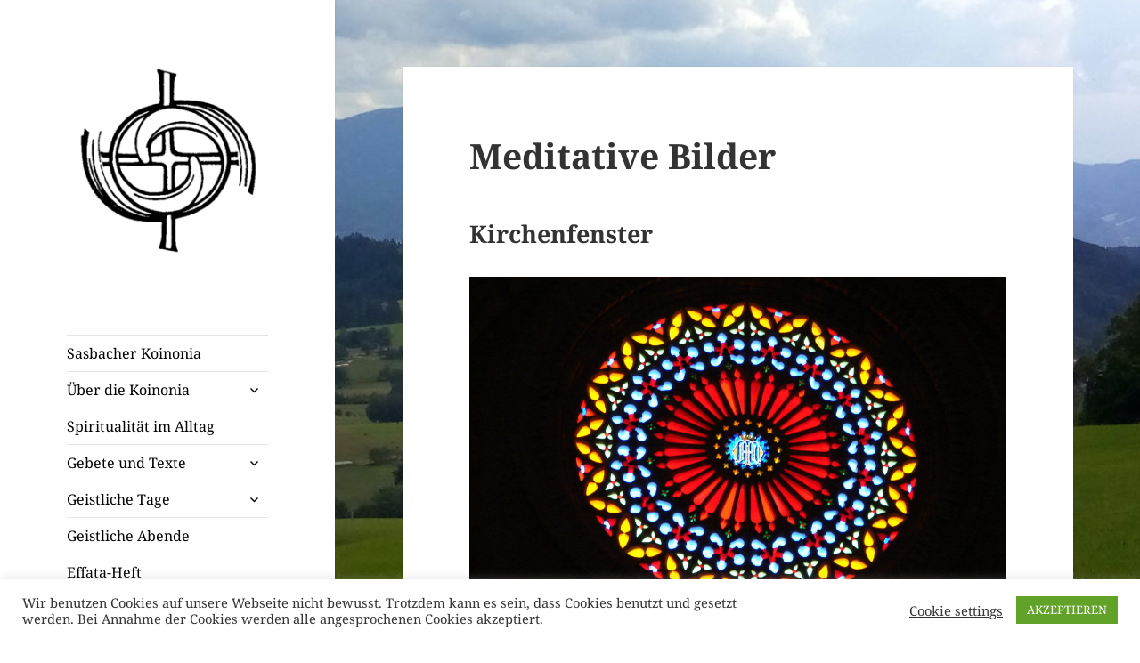

--- FILE ---
content_type: text/html; charset=UTF-8
request_url: https://www.sasbacherkoinonia.de/bildergalerien/meditative-bilder/
body_size: 14225
content:
<!DOCTYPE html>
<html lang="de" class="no-js">
<head>
	<meta charset="UTF-8">
	<meta name="viewport" content="width=device-width">
	<link rel="profile" href="https://gmpg.org/xfn/11">
	<link rel="pingback" href="https://www.sasbacherkoinonia.de/xmlrpc.php">
	<!--[if lt IE 9]>
	<script src="https://www.sasbacherkoinonia.de/wp-content/themes/twentyfifteen/js/html5.js?ver=3.7.0"></script>
	<![endif]-->
	<script>(function(html){html.className = html.className.replace(/\bno-js\b/,'js')})(document.documentElement);</script>
<title>Meditative Bilder &#8211; Sasbacher Koinonia</title>
<meta name='robots' content='max-image-preview:large' />
<link rel='dns-prefetch' href='//fonts.googleapis.com' />
<link href='https://fonts.gstatic.com' crossorigin rel='preconnect' />
<link rel="alternate" type="application/rss+xml" title="Sasbacher Koinonia &raquo; Feed" href="https://www.sasbacherkoinonia.de/feed/" />
<link rel="alternate" type="application/rss+xml" title="Sasbacher Koinonia &raquo; Kommentar-Feed" href="https://www.sasbacherkoinonia.de/comments/feed/" />
<link rel="alternate" title="oEmbed (JSON)" type="application/json+oembed" href="https://www.sasbacherkoinonia.de/wp-json/oembed/1.0/embed?url=https%3A%2F%2Fwww.sasbacherkoinonia.de%2Fbildergalerien%2Fmeditative-bilder%2F" />
<link rel="alternate" title="oEmbed (XML)" type="text/xml+oembed" href="https://www.sasbacherkoinonia.de/wp-json/oembed/1.0/embed?url=https%3A%2F%2Fwww.sasbacherkoinonia.de%2Fbildergalerien%2Fmeditative-bilder%2F&#038;format=xml" />
<style id='wp-img-auto-sizes-contain-inline-css'>
img:is([sizes=auto i],[sizes^="auto," i]){contain-intrinsic-size:3000px 1500px}
/*# sourceURL=wp-img-auto-sizes-contain-inline-css */
</style>
<style id='wp-emoji-styles-inline-css'>

	img.wp-smiley, img.emoji {
		display: inline !important;
		border: none !important;
		box-shadow: none !important;
		height: 1em !important;
		width: 1em !important;
		margin: 0 0.07em !important;
		vertical-align: -0.1em !important;
		background: none !important;
		padding: 0 !important;
	}
/*# sourceURL=wp-emoji-styles-inline-css */
</style>
<style id='wp-block-library-inline-css'>
:root{--wp-block-synced-color:#7a00df;--wp-block-synced-color--rgb:122,0,223;--wp-bound-block-color:var(--wp-block-synced-color);--wp-editor-canvas-background:#ddd;--wp-admin-theme-color:#007cba;--wp-admin-theme-color--rgb:0,124,186;--wp-admin-theme-color-darker-10:#006ba1;--wp-admin-theme-color-darker-10--rgb:0,107,160.5;--wp-admin-theme-color-darker-20:#005a87;--wp-admin-theme-color-darker-20--rgb:0,90,135;--wp-admin-border-width-focus:2px}@media (min-resolution:192dpi){:root{--wp-admin-border-width-focus:1.5px}}.wp-element-button{cursor:pointer}:root .has-very-light-gray-background-color{background-color:#eee}:root .has-very-dark-gray-background-color{background-color:#313131}:root .has-very-light-gray-color{color:#eee}:root .has-very-dark-gray-color{color:#313131}:root .has-vivid-green-cyan-to-vivid-cyan-blue-gradient-background{background:linear-gradient(135deg,#00d084,#0693e3)}:root .has-purple-crush-gradient-background{background:linear-gradient(135deg,#34e2e4,#4721fb 50%,#ab1dfe)}:root .has-hazy-dawn-gradient-background{background:linear-gradient(135deg,#faaca8,#dad0ec)}:root .has-subdued-olive-gradient-background{background:linear-gradient(135deg,#fafae1,#67a671)}:root .has-atomic-cream-gradient-background{background:linear-gradient(135deg,#fdd79a,#004a59)}:root .has-nightshade-gradient-background{background:linear-gradient(135deg,#330968,#31cdcf)}:root .has-midnight-gradient-background{background:linear-gradient(135deg,#020381,#2874fc)}:root{--wp--preset--font-size--normal:16px;--wp--preset--font-size--huge:42px}.has-regular-font-size{font-size:1em}.has-larger-font-size{font-size:2.625em}.has-normal-font-size{font-size:var(--wp--preset--font-size--normal)}.has-huge-font-size{font-size:var(--wp--preset--font-size--huge)}.has-text-align-center{text-align:center}.has-text-align-left{text-align:left}.has-text-align-right{text-align:right}.has-fit-text{white-space:nowrap!important}#end-resizable-editor-section{display:none}.aligncenter{clear:both}.items-justified-left{justify-content:flex-start}.items-justified-center{justify-content:center}.items-justified-right{justify-content:flex-end}.items-justified-space-between{justify-content:space-between}.screen-reader-text{border:0;clip-path:inset(50%);height:1px;margin:-1px;overflow:hidden;padding:0;position:absolute;width:1px;word-wrap:normal!important}.screen-reader-text:focus{background-color:#ddd;clip-path:none;color:#444;display:block;font-size:1em;height:auto;left:5px;line-height:normal;padding:15px 23px 14px;text-decoration:none;top:5px;width:auto;z-index:100000}html :where(.has-border-color){border-style:solid}html :where([style*=border-top-color]){border-top-style:solid}html :where([style*=border-right-color]){border-right-style:solid}html :where([style*=border-bottom-color]){border-bottom-style:solid}html :where([style*=border-left-color]){border-left-style:solid}html :where([style*=border-width]){border-style:solid}html :where([style*=border-top-width]){border-top-style:solid}html :where([style*=border-right-width]){border-right-style:solid}html :where([style*=border-bottom-width]){border-bottom-style:solid}html :where([style*=border-left-width]){border-left-style:solid}html :where(img[class*=wp-image-]){height:auto;max-width:100%}:where(figure){margin:0 0 1em}html :where(.is-position-sticky){--wp-admin--admin-bar--position-offset:var(--wp-admin--admin-bar--height,0px)}@media screen and (max-width:600px){html :where(.is-position-sticky){--wp-admin--admin-bar--position-offset:0px}}
/*wp_block_styles_on_demand_placeholder:696f682928454*/
/*# sourceURL=wp-block-library-inline-css */
</style>
<style id='classic-theme-styles-inline-css'>
/*! This file is auto-generated */
.wp-block-button__link{color:#fff;background-color:#32373c;border-radius:9999px;box-shadow:none;text-decoration:none;padding:calc(.667em + 2px) calc(1.333em + 2px);font-size:1.125em}.wp-block-file__button{background:#32373c;color:#fff;text-decoration:none}
/*# sourceURL=/wp-includes/css/classic-themes.min.css */
</style>
<link rel='stylesheet' id='cookie-law-info-css' href='https://www.sasbacherkoinonia.de/wp-content/plugins/cookie-law-info/legacy/public/css/cookie-law-info-public.css?ver=3.3.8' media='all' />
<link rel='stylesheet' id='cookie-law-info-gdpr-css' href='https://www.sasbacherkoinonia.de/wp-content/plugins/cookie-law-info/legacy/public/css/cookie-law-info-gdpr.css?ver=3.3.8' media='all' />
<link rel='stylesheet' id='table-sorter-custom-css-css' href='https://www.sasbacherkoinonia.de/wp-content/plugins/table-sorter/wp-style.css?ver=6.9' media='all' />
<link rel='stylesheet' id='parent-style-css' href='https://www.sasbacherkoinonia.de/wp-content/themes/twentyfifteen/style.css?ver=6.9' media='all' />
<link rel='stylesheet' id='twentyfifteen-fonts-css' href='https://fonts.bunny.net/css?family=Noto+Sans%3A400italic%2C700italic%2C400%2C700%7CNoto+Serif%3A400italic%2C700italic%2C400%2C700%7CInconsolata%3A400%2C700&#038;subset=latin%2Clatin-ext&#038;display=fallback' media='all' />
<link rel='stylesheet' id='genericons-css' href='https://www.sasbacherkoinonia.de/wp-content/themes/twentyfifteen/genericons/genericons.css?ver=20201026' media='all' />
<link rel='stylesheet' id='twentyfifteen-style-css' href='https://www.sasbacherkoinonia.de/wp-content/themes/twentyfifteen-child/style.css?ver=20221101' media='all' />
<style id='twentyfifteen-style-inline-css'>

		/* Custom Sidebar Text Color */
		.site-title a,
		.site-description,
		.secondary-toggle:before {
			color: #000000;
		}

		.site-title a:hover,
		.site-title a:focus {
			color: #000000; /* Fallback for IE7 and IE8 */
			color: rgba( 0, 0, 0, 0.7);
		}

		.secondary-toggle {
			border-color: #000000; /* Fallback for IE7 and IE8 */
			border-color: rgba( 0, 0, 0, 0.1);
		}

		.secondary-toggle:hover,
		.secondary-toggle:focus {
			border-color: #000000; /* Fallback for IE7 and IE8 */
			border-color: rgba( 0, 0, 0, 0.3);
		}

		.site-title a {
			outline-color: #000000; /* Fallback for IE7 and IE8 */
			outline-color: rgba( 0, 0, 0, 0.3);
		}

		@media screen and (min-width: 59.6875em) {
			.secondary a,
			.dropdown-toggle:after,
			.widget-title,
			.widget blockquote cite,
			.widget blockquote small {
				color: #000000;
			}

			.widget button,
			.widget input[type="button"],
			.widget input[type="reset"],
			.widget input[type="submit"],
			.widget_calendar tbody a {
				background-color: #000000;
			}

			.textwidget a {
				border-color: #000000;
			}

			.secondary a:hover,
			.secondary a:focus,
			.main-navigation .menu-item-description,
			.widget,
			.widget blockquote,
			.widget .wp-caption-text,
			.widget .gallery-caption {
				color: rgba( 0, 0, 0, 0.7);
			}

			.widget button:hover,
			.widget button:focus,
			.widget input[type="button"]:hover,
			.widget input[type="button"]:focus,
			.widget input[type="reset"]:hover,
			.widget input[type="reset"]:focus,
			.widget input[type="submit"]:hover,
			.widget input[type="submit"]:focus,
			.widget_calendar tbody a:hover,
			.widget_calendar tbody a:focus {
				background-color: rgba( 0, 0, 0, 0.7);
			}

			.widget blockquote {
				border-color: rgba( 0, 0, 0, 0.7);
			}

			.main-navigation ul,
			.main-navigation li,
			.secondary-toggle,
			.widget input,
			.widget textarea,
			.widget table,
			.widget th,
			.widget td,
			.widget pre,
			.widget li,
			.widget_categories .children,
			.widget_nav_menu .sub-menu,
			.widget_pages .children,
			.widget abbr[title] {
				border-color: rgba( 0, 0, 0, 0.1);
			}

			.dropdown-toggle:hover,
			.dropdown-toggle:focus,
			.widget hr {
				background-color: rgba( 0, 0, 0, 0.1);
			}

			.widget input:focus,
			.widget textarea:focus {
				border-color: rgba( 0, 0, 0, 0.3);
			}

			.sidebar a:focus,
			.dropdown-toggle:focus {
				outline-color: rgba( 0, 0, 0, 0.3);
			}
		}
	
/*# sourceURL=twentyfifteen-style-inline-css */
</style>
<link rel='stylesheet' id='twentyfifteen-block-style-css' href='https://www.sasbacherkoinonia.de/wp-content/themes/twentyfifteen/css/blocks.css?ver=20220914' media='all' />
<script src="https://www.sasbacherkoinonia.de/wp-includes/js/jquery/jquery.min.js?ver=3.7.1" id="jquery-core-js"></script>
<script src="https://www.sasbacherkoinonia.de/wp-includes/js/jquery/jquery-migrate.min.js?ver=3.4.1" id="jquery-migrate-js"></script>
<script id="cookie-law-info-js-extra">
var Cli_Data = {"nn_cookie_ids":[],"cookielist":[],"non_necessary_cookies":[],"ccpaEnabled":"","ccpaRegionBased":"","ccpaBarEnabled":"","strictlyEnabled":["necessary","obligatoire"],"ccpaType":"gdpr","js_blocking":"1","custom_integration":"","triggerDomRefresh":"","secure_cookies":""};
var cli_cookiebar_settings = {"animate_speed_hide":"500","animate_speed_show":"500","background":"#FFF","border":"#b1a6a6c2","border_on":"","button_1_button_colour":"#61a229","button_1_button_hover":"#4e8221","button_1_link_colour":"#fff","button_1_as_button":"1","button_1_new_win":"","button_2_button_colour":"#333","button_2_button_hover":"#292929","button_2_link_colour":"#444","button_2_as_button":"","button_2_hidebar":"","button_3_button_colour":"#3566bb","button_3_button_hover":"#2a5296","button_3_link_colour":"#fff","button_3_as_button":"1","button_3_new_win":"","button_4_button_colour":"#000","button_4_button_hover":"#000000","button_4_link_colour":"#333333","button_4_as_button":"","button_7_button_colour":"#61a229","button_7_button_hover":"#4e8221","button_7_link_colour":"#fff","button_7_as_button":"1","button_7_new_win":"","font_family":"inherit","header_fix":"","notify_animate_hide":"1","notify_animate_show":"","notify_div_id":"#cookie-law-info-bar","notify_position_horizontal":"right","notify_position_vertical":"bottom","scroll_close":"","scroll_close_reload":"","accept_close_reload":"","reject_close_reload":"","showagain_tab":"","showagain_background":"#fff","showagain_border":"#000","showagain_div_id":"#cookie-law-info-again","showagain_x_position":"100px","text":"#333333","show_once_yn":"","show_once":"10000","logging_on":"","as_popup":"","popup_overlay":"1","bar_heading_text":"","cookie_bar_as":"banner","popup_showagain_position":"bottom-right","widget_position":"left"};
var log_object = {"ajax_url":"https://www.sasbacherkoinonia.de/wp-admin/admin-ajax.php"};
//# sourceURL=cookie-law-info-js-extra
</script>
<script src="https://www.sasbacherkoinonia.de/wp-content/plugins/cookie-law-info/legacy/public/js/cookie-law-info-public.js?ver=3.3.8" id="cookie-law-info-js"></script>
<script src="https://www.sasbacherkoinonia.de/wp-content/plugins/table-sorter/jquery.tablesorter.min.js?ver=6.9" id="table-sorter-js"></script>
<script src="https://www.sasbacherkoinonia.de/wp-content/plugins/table-sorter/jquery.metadata.js?ver=2.2" id="table-sorter-metadata-js"></script>
<script src="https://www.sasbacherkoinonia.de/wp-content/plugins/table-sorter/wp-script.js?ver=2.2" id="table-sorter-custom-js-js"></script>
<link rel="https://api.w.org/" href="https://www.sasbacherkoinonia.de/wp-json/" /><link rel="alternate" title="JSON" type="application/json" href="https://www.sasbacherkoinonia.de/wp-json/wp/v2/pages/113" /><link rel="EditURI" type="application/rsd+xml" title="RSD" href="https://www.sasbacherkoinonia.de/xmlrpc.php?rsd" />
<meta name="generator" content="WordPress 6.9" />
<link rel="canonical" href="https://www.sasbacherkoinonia.de/bildergalerien/meditative-bilder/" />
<link rel='shortlink' href='https://www.sasbacherkoinonia.de/?p=113' />
<!-- Analytics by WP Statistics - https://wp-statistics.com -->
		<style type="text/css" id="twentyfifteen-header-css">
				.site-header {
			padding-top: 14px;
			padding-bottom: 14px;
		}

		.site-branding {
			min-height: 42px;
		}

		@media screen and (min-width: 46.25em) {
			.site-header {
				padding-top: 21px;
				padding-bottom: 21px;
			}
			.site-branding {
				min-height: 56px;
			}
		}
		@media screen and (min-width: 55em) {
			.site-header {
				padding-top: 25px;
				padding-bottom: 25px;
			}
			.site-branding {
				min-height: 62px;
			}
		}
		@media screen and (min-width: 59.6875em) {
			.site-header {
				padding-top: 0;
				padding-bottom: 0;
			}
			.site-branding {
				min-height: 0;
			}
		}
					.site-title,
		.site-description {
			clip: rect(1px, 1px, 1px, 1px);
			position: absolute;
		}
		</style>
		<style id="custom-background-css">
body.custom-background { background-color: #ffffff; background-image: url("https://www.sasbacherkoinonia.de/wp-content/uploads/2021/02/IMG_20200620_162426_T-scaled.jpg"); background-position: center center; background-size: auto; background-repeat: no-repeat; background-attachment: fixed; }
</style>
	</head>

<body class="wp-singular page-template-default page page-id-113 page-child parent-pageid-64 custom-background wp-custom-logo wp-embed-responsive wp-theme-twentyfifteen wp-child-theme-twentyfifteen-child">
<div id="page" class="hfeed site">
	<a class="skip-link screen-reader-text" href="#content">Zum Inhalt springen</a>

	<div id="sidebar" class="sidebar">
		<header id="masthead" class="site-header">
			<div class="site-branding">
				<a href="https://www.sasbacherkoinonia.de/" class="custom-logo-link" rel="home"><img width="248" height="248" src="https://www.sasbacherkoinonia.de/wp-content/uploads/2021/02/cropped-Emblem-SasbacherKoinonia.png" class="custom-logo" alt="Sasbacher Koinonia" decoding="async" fetchpriority="high" srcset="https://www.sasbacherkoinonia.de/wp-content/uploads/2021/02/cropped-Emblem-SasbacherKoinonia.png 248w, https://www.sasbacherkoinonia.de/wp-content/uploads/2021/02/cropped-Emblem-SasbacherKoinonia-150x150.png 150w" sizes="(max-width: 248px) 100vw, 248px" /></a>						<p class="site-title"><a href="https://www.sasbacherkoinonia.de/" rel="home">Sasbacher Koinonia</a></p>
												<p class="site-description">Gemeinsamer Weg</p>
										<button class="secondary-toggle">Menü und Widgets</button>
			</div><!-- .site-branding -->
		</header><!-- .site-header -->

			<div id="secondary" class="secondary">

					<nav id="site-navigation" class="main-navigation">
				<div class="menu-hauptmenu-container"><ul id="menu-hauptmenu" class="nav-menu"><li id="menu-item-17" class="menu-item menu-item-type-post_type menu-item-object-page menu-item-home menu-item-17"><a href="https://www.sasbacherkoinonia.de/">Sasbacher Koinonia</a></li>
<li id="menu-item-21" class="menu-item menu-item-type-post_type menu-item-object-page menu-item-has-children menu-item-21"><a href="https://www.sasbacherkoinonia.de/ueber-die-koinonia/">Über die Koinonia</a>
<ul class="sub-menu">
	<li id="menu-item-42" class="menu-item menu-item-type-post_type menu-item-object-page menu-item-42"><a href="https://www.sasbacherkoinonia.de/ueber-die-koinonia/pressetexte-zur-sasbacher-koinonia/">Pressetexte zur Sasbacher Koinonia</a></li>
	<li id="menu-item-1894" class="menu-item menu-item-type-post_type menu-item-object-page menu-item-1894"><a href="https://www.sasbacherkoinonia.de/ueber-die-koinonia/formulare/">Formulare</a></li>
</ul>
</li>
<li id="menu-item-24" class="menu-item menu-item-type-post_type menu-item-object-page menu-item-24"><a href="https://www.sasbacherkoinonia.de/spiritualitaet-im-alltag/">Spiritualität im Alltag</a></li>
<li id="menu-item-45" class="menu-item menu-item-type-post_type menu-item-object-page menu-item-has-children menu-item-45"><a href="https://www.sasbacherkoinonia.de/gebete-und-texte/">Gebete und Texte</a>
<ul class="sub-menu">
	<li id="menu-item-1745" class="menu-item menu-item-type-post_type menu-item-object-page menu-item-1745"><a href="https://www.sasbacherkoinonia.de/sasbacher-gebet/">Sasbacher Gebet</a></li>
	<li id="menu-item-1738" class="menu-item menu-item-type-post_type menu-item-object-page menu-item-1738"><a href="https://www.sasbacherkoinonia.de/zentrale-gebete-texte/">Zentrale Gebete &#038; Texte</a></li>
	<li id="menu-item-95" class="menu-item menu-item-type-post_type menu-item-object-page menu-item-95"><a href="https://www.sasbacherkoinonia.de/gebete-und-texte/gebete-und-ermutigungen-2/">Gebete und Ermutigungen</a></li>
	<li id="menu-item-97" class="menu-item menu-item-type-post_type menu-item-object-page menu-item-97"><a href="https://www.sasbacherkoinonia.de/gebete-und-texte/geistliche-texte-und-impulse/">Geistliche Texte und Impulse</a></li>
	<li id="menu-item-1493" class="menu-item menu-item-type-post_type menu-item-object-page menu-item-1493"><a href="https://www.sasbacherkoinonia.de/gebete-und-texte/gemeinsame-lieder/">Gemeinsame Lieder</a></li>
</ul>
</li>
<li id="menu-item-27" class="menu-item menu-item-type-post_type menu-item-object-page menu-item-has-children menu-item-27"><a href="https://www.sasbacherkoinonia.de/geistliche-tage/">Geistliche Tage</a>
<ul class="sub-menu">
	<li id="menu-item-939" class="menu-item menu-item-type-custom menu-item-object-custom menu-item-939"><a href="https://www.sasbacherkoinonia.de/geistliche-tage/#TermineBuehl">Termine Bühl</a></li>
	<li id="menu-item-1972" class="menu-item menu-item-type-post_type menu-item-object-page menu-item-1972"><a href="https://www.sasbacherkoinonia.de/geistliche-tage/schriftworte-zu-den-geistlichen-tagen/">Schriftworte zu den Geistlichen Tagen</a></li>
</ul>
</li>
<li id="menu-item-48" class="menu-item menu-item-type-post_type menu-item-object-page menu-item-48"><a href="https://www.sasbacherkoinonia.de/geistliche-abende/">Geistliche Abende</a></li>
<li id="menu-item-51" class="menu-item menu-item-type-post_type menu-item-object-page menu-item-51"><a href="https://www.sasbacherkoinonia.de/effata-heft/">Effata-Heft</a></li>
<li id="menu-item-59" class="menu-item menu-item-type-post_type menu-item-object-page menu-item-59"><a href="https://www.sasbacherkoinonia.de/die-patronin-hl-edith-stein/">Die Patronin Hl. Edith Stein</a></li>
<li id="menu-item-62" class="menu-item menu-item-type-post_type menu-item-object-page menu-item-62"><a href="https://www.sasbacherkoinonia.de/der-gruender-dr-joseph-sauer/">Der Gründer Dr. Joseph Sauer</a></li>
<li id="menu-item-1821" class="menu-item menu-item-type-post_type menu-item-object-page menu-item-1821"><a href="https://www.sasbacherkoinonia.de/sasbacher-koinonia/podcasts/">Podcasts</a></li>
<li id="menu-item-998" class="menu-item menu-item-type-post_type menu-item-object-page menu-item-has-children menu-item-998"><a href="https://www.sasbacherkoinonia.de/karitative-partnerschaften/">Karitative Partnerschaften</a>
<ul class="sub-menu">
	<li id="menu-item-1981" class="menu-item menu-item-type-post_type menu-item-object-page menu-item-1981"><a href="https://www.sasbacherkoinonia.de/karitative-partnerschaften/die-bedeutung-der-wahrnehmung-der-wirklichkeit-dr-joseph-sauer/">Caritas-Babyhospital Bethlehem</a></li>
	<li id="menu-item-1982" class="menu-item menu-item-type-post_type menu-item-object-page menu-item-1982"><a href="https://www.sasbacherkoinonia.de/karitative-partnerschaften/pfarrer-nikolai-seelsorger-in-peru/">Pfarrer Nikolai – Seelsorger in Peru</a></li>
</ul>
</li>
<li id="menu-item-105" class="menu-item menu-item-type-post_type menu-item-object-page menu-item-105"><a href="https://www.sasbacherkoinonia.de/links/">Links</a></li>
<li id="menu-item-65" class="menu-item menu-item-type-post_type menu-item-object-page current-page-ancestor current-menu-ancestor current-menu-parent current-page-parent current_page_parent current_page_ancestor menu-item-has-children menu-item-65"><a href="https://www.sasbacherkoinonia.de/bildergalerien/">Bildergalerien</a>
<ul class="sub-menu">
	<li id="menu-item-68" class="menu-item menu-item-type-post_type menu-item-object-page menu-item-68"><a href="https://www.sasbacherkoinonia.de/bildergalerien/sasbacher-kreuzweg-2004/">Sasbacher Kreuzweg 2004</a></li>
	<li id="menu-item-2084" class="menu-item menu-item-type-post_type menu-item-object-page menu-item-2084"><a href="https://www.sasbacherkoinonia.de/bildergalerien/kreuzweg-in-park-von-kloster-buehl/">Kreuzweg in Park von Kloster Bühl</a></li>
	<li id="menu-item-313" class="menu-item menu-item-type-post_type menu-item-object-page menu-item-313"><a href="https://www.sasbacherkoinonia.de/bildergalerien/sasbacher-kreuzweg-st-peter/">Sasbacher Kreuzweg St. Peter</a></li>
	<li id="menu-item-793" class="menu-item menu-item-type-post_type menu-item-object-page menu-item-793"><a href="https://www.sasbacherkoinonia.de/bildergalerien/kreuzweg-in-st-nikolaus-schluchsee/">Kreuzweg in St. Nikolaus Schluchsee</a></li>
	<li id="menu-item-2085" class="menu-item menu-item-type-post_type menu-item-object-page menu-item-2085"><a href="https://www.sasbacherkoinonia.de/bildergalerien/kreuzweg-in-st-laurentius-krauchenwies/">Kreuzweg in St. Laurentius Krauchenwies</a></li>
	<li id="menu-item-920" class="menu-item menu-item-type-post_type menu-item-object-page menu-item-920"><a href="https://www.sasbacherkoinonia.de/bildergalerien/buehl-ort-der-geistlichen-tage/">Bühl – Ort der geistlichen Tage</a></li>
	<li id="menu-item-287" class="menu-item menu-item-type-post_type menu-item-object-page menu-item-287"><a href="https://www.sasbacherkoinonia.de/bildergalerien/hegne-ein-ort-der-geistlichen-tag/">Hegne – Ort der geistlichen Tage</a></li>
	<li id="menu-item-110" class="menu-item menu-item-type-post_type menu-item-object-page menu-item-110"><a href="https://www.sasbacherkoinonia.de/bildergalerien/ehemaliges-geistliches-zentrum-sasbach/">Ehemaliges Geistliches Zentrum Sasbach</a></li>
	<li id="menu-item-115" class="menu-item menu-item-type-post_type menu-item-object-page current-menu-item page_item page-item-113 current_page_item menu-item-115"><a href="https://www.sasbacherkoinonia.de/bildergalerien/meditative-bilder/" aria-current="page">Meditative Bilder</a></li>
</ul>
</li>
</ul></div>			</nav><!-- .main-navigation -->
		
					<nav id="social-navigation" class="social-navigation">
				<div class="menu-required-container"><ul id="menu-required" class="menu"><li id="menu-item-40" class="menu-item menu-item-type-post_type menu-item-object-page menu-item-40"><a href="https://www.sasbacherkoinonia.de/impressum/"><span class="screen-reader-text">Impressum</span></a></li>
<li id="menu-item-38" class="menu-item menu-item-type-post_type menu-item-object-page menu-item-privacy-policy menu-item-38"><a rel="privacy-policy" href="https://www.sasbacherkoinonia.de/datenschutzerklaerung/"><span class="screen-reader-text">Datenschutzerklärung</span></a></li>
<li id="menu-item-1064" class="menu-item menu-item-type-post_type menu-item-object-page menu-item-1064"><a href="https://www.sasbacherkoinonia.de/hilfen-fuer-die-wartung-der-seiten/"><span class="screen-reader-text">Hilfen für die Wartung der Seiten</span></a></li>
</ul></div>			</nav><!-- .social-navigation -->
		
					<div id="widget-area" class="widget-area" role="complementary">
				<aside id="text-2" class="widget widget_text">			<div class="textwidget"></div>
		</aside><aside id="text-3" class="widget widget_text"><h2 class="widget-title">Aktuelles</h2>			<div class="textwidget"><ul>
<li>Der nächste geplante Termin GT ist in Bühl von Fr, 20.02.2026 bis 21.02.2026</li>
<li>Das neue Effata Heft Dezember 2025 Januar 2026 ist verfügbar</li>
</ul>
<p><!--
 	

<li>Es findet jedoch wieder ein Bibelteilen mittels Zoom am 19.3.2021 statt. Infos dazu bei <a href="mailto:cl-buehler@t-online.de">Clemens Bühler (cl-buehler@t-online.de).</a></li>


 	

<li>Ob diese Termine stattfinden, hängt natürlich von der Corona Lage und den Regeln am jeweiligen Veranstaltungsort ab</li>


--></p>
</div>
		</aside>			</div><!-- .widget-area -->
		
	</div><!-- .secondary -->

	</div><!-- .sidebar -->

	<div id="content" class="site-content">

	<div id="primary" class="content-area">
		<main id="main" class="site-main">

		
<article id="post-113" class="post-113 page type-page status-publish hentry">
	
	<header class="entry-header">
		<h1 class="entry-title">Meditative Bilder</h1>	</header><!-- .entry-header -->

	<div class="entry-content">
		
<h3 class="wp-block-heading">Kirchenfenster</h3>



<div class="wp-block-columns is-layout-flex wp-container-core-columns-is-layout-9d6595d7 wp-block-columns-is-layout-flex">
<div class="wp-block-column is-layout-flow wp-block-column-is-layout-flow">
<figure class="wp-block-image size-large"><a href="https://www.sasbacherkoinonia.de/wp-content/uploads/2021/02/Rundfenster1-Kathedrale-d.heiligen-Maria-in-Palma-de-Mallorca-scaled.jpg"><img decoding="async" width="1024" height="768" src="https://www.sasbacherkoinonia.de/wp-content/uploads/2021/02/Rundfenster1-Kathedrale-d.heiligen-Maria-in-Palma-de-Mallorca-1024x768.jpg" alt="" class="wp-image-727" srcset="https://www.sasbacherkoinonia.de/wp-content/uploads/2021/02/Rundfenster1-Kathedrale-d.heiligen-Maria-in-Palma-de-Mallorca-1024x768.jpg 1024w, https://www.sasbacherkoinonia.de/wp-content/uploads/2021/02/Rundfenster1-Kathedrale-d.heiligen-Maria-in-Palma-de-Mallorca-300x225.jpg 300w, https://www.sasbacherkoinonia.de/wp-content/uploads/2021/02/Rundfenster1-Kathedrale-d.heiligen-Maria-in-Palma-de-Mallorca-768x576.jpg 768w, https://www.sasbacherkoinonia.de/wp-content/uploads/2021/02/Rundfenster1-Kathedrale-d.heiligen-Maria-in-Palma-de-Mallorca-1536x1152.jpg 1536w, https://www.sasbacherkoinonia.de/wp-content/uploads/2021/02/Rundfenster1-Kathedrale-d.heiligen-Maria-in-Palma-de-Mallorca-2048x1536.jpg 2048w" sizes="(max-width: 1024px) 100vw, 1024px" /></a></figure>
</div>



<div class="wp-block-column is-layout-flow wp-block-column-is-layout-flow">
<figure class="wp-block-image size-large"><a href="https://www.sasbacherkoinonia.de/wp-content/uploads/2021/02/Rundfenster2-Kathedrale-d.heiligen-Maria-in-Palma-de-Mallorca-scaled.jpg"><img decoding="async" width="1024" height="768" src="https://www.sasbacherkoinonia.de/wp-content/uploads/2021/02/Rundfenster2-Kathedrale-d.heiligen-Maria-in-Palma-de-Mallorca-1024x768.jpg" alt="" class="wp-image-726" srcset="https://www.sasbacherkoinonia.de/wp-content/uploads/2021/02/Rundfenster2-Kathedrale-d.heiligen-Maria-in-Palma-de-Mallorca-1024x768.jpg 1024w, https://www.sasbacherkoinonia.de/wp-content/uploads/2021/02/Rundfenster2-Kathedrale-d.heiligen-Maria-in-Palma-de-Mallorca-300x225.jpg 300w, https://www.sasbacherkoinonia.de/wp-content/uploads/2021/02/Rundfenster2-Kathedrale-d.heiligen-Maria-in-Palma-de-Mallorca-768x576.jpg 768w, https://www.sasbacherkoinonia.de/wp-content/uploads/2021/02/Rundfenster2-Kathedrale-d.heiligen-Maria-in-Palma-de-Mallorca-1536x1152.jpg 1536w, https://www.sasbacherkoinonia.de/wp-content/uploads/2021/02/Rundfenster2-Kathedrale-d.heiligen-Maria-in-Palma-de-Mallorca-2048x1536.jpg 2048w" sizes="(max-width: 1024px) 100vw, 1024px" /></a></figure>
</div>
</div>



<p>Rundfenster-Kathedrale d.heiligen Maria in Palma de Mallorca </p>



<h3 class="wp-block-heading">Kirchen und Klöster</h3>



<div class="wp-block-columns is-layout-flex wp-container-core-columns-is-layout-9d6595d7 wp-block-columns-is-layout-flex">
<div class="wp-block-column is-layout-flow wp-block-column-is-layout-flow">
<figure class="wp-block-image size-large"><a href="https://www.sasbacherkoinonia.de/wp-content/uploads/2021/02/Im-Kloster-Maria-Laach-1-scaled.jpg"><img decoding="async" width="768" height="1024" src="https://www.sasbacherkoinonia.de/wp-content/uploads/2021/02/Im-Kloster-Maria-Laach-1-768x1024.jpg" alt="" class="wp-image-722" srcset="https://www.sasbacherkoinonia.de/wp-content/uploads/2021/02/Im-Kloster-Maria-Laach-1-768x1024.jpg 768w, https://www.sasbacherkoinonia.de/wp-content/uploads/2021/02/Im-Kloster-Maria-Laach-1-225x300.jpg 225w, https://www.sasbacherkoinonia.de/wp-content/uploads/2021/02/Im-Kloster-Maria-Laach-1-1152x1536.jpg 1152w, https://www.sasbacherkoinonia.de/wp-content/uploads/2021/02/Im-Kloster-Maria-Laach-1-1536x2048.jpg 1536w, https://www.sasbacherkoinonia.de/wp-content/uploads/2021/02/Im-Kloster-Maria-Laach-1-scaled.jpg 1920w" sizes="(max-width: 768px) 100vw, 768px" /></a><figcaption>Im-Kloster-Maria-Laach</figcaption></figure>
</div>



<div class="wp-block-column is-layout-flow wp-block-column-is-layout-flow">
<figure class="wp-block-image size-large"><a href="https://www.sasbacherkoinonia.de/wp-content/uploads/2021/02/Koelner-Dom-1-scaled.jpg"><img loading="lazy" decoding="async" width="765" height="1024" src="https://www.sasbacherkoinonia.de/wp-content/uploads/2021/02/Koelner-Dom-1-765x1024.jpg" alt="" class="wp-image-720" srcset="https://www.sasbacherkoinonia.de/wp-content/uploads/2021/02/Koelner-Dom-1-765x1024.jpg 765w, https://www.sasbacherkoinonia.de/wp-content/uploads/2021/02/Koelner-Dom-1-224x300.jpg 224w, https://www.sasbacherkoinonia.de/wp-content/uploads/2021/02/Koelner-Dom-1-768x1028.jpg 768w, https://www.sasbacherkoinonia.de/wp-content/uploads/2021/02/Koelner-Dom-1-1147x1536.jpg 1147w, https://www.sasbacherkoinonia.de/wp-content/uploads/2021/02/Koelner-Dom-1-1530x2048.jpg 1530w, https://www.sasbacherkoinonia.de/wp-content/uploads/2021/02/Koelner-Dom-1-scaled.jpg 1912w" sizes="auto, (max-width: 765px) 100vw, 765px" /></a><figcaption>Kölner Dom<br><br></figcaption></figure>
</div>



<div class="wp-block-column is-layout-flow wp-block-column-is-layout-flow">
<figure class="wp-block-image size-large"><a href="https://www.sasbacherkoinonia.de/wp-content/uploads/2021/02/Im-Kloster-St.Peter_-1-scaled.jpg"><img loading="lazy" decoding="async" width="768" height="1024" src="https://www.sasbacherkoinonia.de/wp-content/uploads/2021/02/Im-Kloster-St.Peter_-1-768x1024.jpg" alt="" class="wp-image-718" srcset="https://www.sasbacherkoinonia.de/wp-content/uploads/2021/02/Im-Kloster-St.Peter_-1-768x1024.jpg 768w, https://www.sasbacherkoinonia.de/wp-content/uploads/2021/02/Im-Kloster-St.Peter_-1-225x300.jpg 225w, https://www.sasbacherkoinonia.de/wp-content/uploads/2021/02/Im-Kloster-St.Peter_-1-1152x1536.jpg 1152w, https://www.sasbacherkoinonia.de/wp-content/uploads/2021/02/Im-Kloster-St.Peter_-1-1536x2048.jpg 1536w, https://www.sasbacherkoinonia.de/wp-content/uploads/2021/02/Im-Kloster-St.Peter_-1-scaled.jpg 1920w" sizes="auto, (max-width: 768px) 100vw, 768px" /></a><figcaption>Im-Kloster-St.Peter</figcaption></figure>
</div>
</div>



<div class="wp-block-columns is-layout-flex wp-container-core-columns-is-layout-9d6595d7 wp-block-columns-is-layout-flex">
<div class="wp-block-column is-layout-flow wp-block-column-is-layout-flow">
<figure class="wp-block-image size-large"><a href="https://www.sasbacherkoinonia.de/wp-content/uploads/2021/02/St.Martin-in-Sinzheim-bei-Nacht-1-scaled.jpg"><img loading="lazy" decoding="async" width="768" height="1024" src="https://www.sasbacherkoinonia.de/wp-content/uploads/2021/02/St.Martin-in-Sinzheim-bei-Nacht-1-768x1024.jpg" alt="" class="wp-image-721" srcset="https://www.sasbacherkoinonia.de/wp-content/uploads/2021/02/St.Martin-in-Sinzheim-bei-Nacht-1-768x1024.jpg 768w, https://www.sasbacherkoinonia.de/wp-content/uploads/2021/02/St.Martin-in-Sinzheim-bei-Nacht-1-225x300.jpg 225w, https://www.sasbacherkoinonia.de/wp-content/uploads/2021/02/St.Martin-in-Sinzheim-bei-Nacht-1-1152x1536.jpg 1152w, https://www.sasbacherkoinonia.de/wp-content/uploads/2021/02/St.Martin-in-Sinzheim-bei-Nacht-1-1536x2048.jpg 1536w, https://www.sasbacherkoinonia.de/wp-content/uploads/2021/02/St.Martin-in-Sinzheim-bei-Nacht-1-scaled.jpg 1920w" sizes="auto, (max-width: 768px) 100vw, 768px" /></a><figcaption>St.Martin-in-Sinzheim-bei-Nacht</figcaption></figure>
</div>



<div class="wp-block-column is-layout-flow wp-block-column-is-layout-flow">
<figure class="wp-block-image size-large"><a href="https://www.sasbacherkoinonia.de/wp-content/uploads/2021/02/Koelner-Dom-und-St.Gereon-1-scaled.jpg"><img loading="lazy" decoding="async" width="765" height="1024" src="https://www.sasbacherkoinonia.de/wp-content/uploads/2021/02/Koelner-Dom-und-St.Gereon-1-765x1024.jpg" alt="" class="wp-image-719" srcset="https://www.sasbacherkoinonia.de/wp-content/uploads/2021/02/Koelner-Dom-und-St.Gereon-1-765x1024.jpg 765w, https://www.sasbacherkoinonia.de/wp-content/uploads/2021/02/Koelner-Dom-und-St.Gereon-1-224x300.jpg 224w, https://www.sasbacherkoinonia.de/wp-content/uploads/2021/02/Koelner-Dom-und-St.Gereon-1-768x1028.jpg 768w, https://www.sasbacherkoinonia.de/wp-content/uploads/2021/02/Koelner-Dom-und-St.Gereon-1-1147x1536.jpg 1147w, https://www.sasbacherkoinonia.de/wp-content/uploads/2021/02/Koelner-Dom-und-St.Gereon-1-1530x2048.jpg 1530w, https://www.sasbacherkoinonia.de/wp-content/uploads/2021/02/Koelner-Dom-und-St.Gereon-1-scaled.jpg 1912w" sizes="auto, (max-width: 765px) 100vw, 765px" /></a><figcaption>Kölner Dom und St.Gereon</figcaption></figure>
</div>
</div>



<h3 class="wp-block-heading">Kapellen und Grotten</h3>



<div class="wp-block-columns is-layout-flex wp-container-core-columns-is-layout-9d6595d7 wp-block-columns-is-layout-flex">
<div class="wp-block-column is-layout-flow wp-block-column-is-layout-flow">
<figure class="wp-block-image size-large"><a href="https://www.sasbacherkoinonia.de/wp-content/uploads/2021/02/Kapelle-Jockelishof-Hinterzarten-scaled.jpg"><img loading="lazy" decoding="async" width="765" height="1024" src="https://www.sasbacherkoinonia.de/wp-content/uploads/2021/02/Kapelle-Jockelishof-Hinterzarten-765x1024.jpg" alt="" class="wp-image-725" srcset="https://www.sasbacherkoinonia.de/wp-content/uploads/2021/02/Kapelle-Jockelishof-Hinterzarten-765x1024.jpg 765w, https://www.sasbacherkoinonia.de/wp-content/uploads/2021/02/Kapelle-Jockelishof-Hinterzarten-224x300.jpg 224w, https://www.sasbacherkoinonia.de/wp-content/uploads/2021/02/Kapelle-Jockelishof-Hinterzarten-768x1028.jpg 768w, https://www.sasbacherkoinonia.de/wp-content/uploads/2021/02/Kapelle-Jockelishof-Hinterzarten-1147x1536.jpg 1147w, https://www.sasbacherkoinonia.de/wp-content/uploads/2021/02/Kapelle-Jockelishof-Hinterzarten-1530x2048.jpg 1530w, https://www.sasbacherkoinonia.de/wp-content/uploads/2021/02/Kapelle-Jockelishof-Hinterzarten-scaled.jpg 1912w" sizes="auto, (max-width: 765px) 100vw, 765px" /></a><figcaption>Kapelle Jockelishof Hinterzarten</figcaption></figure>



<p></p>
</div>



<div class="wp-block-column is-layout-flow wp-block-column-is-layout-flow">
<figure class="wp-block-image size-large"><a href="https://www.sasbacherkoinonia.de/wp-content/uploads/2021/02/Mariengrotte-Sinzheim-scaled.jpg"><img loading="lazy" decoding="async" width="765" height="1024" src="https://www.sasbacherkoinonia.de/wp-content/uploads/2021/02/Mariengrotte-Sinzheim-765x1024.jpg" alt="" class="wp-image-723" srcset="https://www.sasbacherkoinonia.de/wp-content/uploads/2021/02/Mariengrotte-Sinzheim-765x1024.jpg 765w, https://www.sasbacherkoinonia.de/wp-content/uploads/2021/02/Mariengrotte-Sinzheim-224x300.jpg 224w, https://www.sasbacherkoinonia.de/wp-content/uploads/2021/02/Mariengrotte-Sinzheim-768x1028.jpg 768w, https://www.sasbacherkoinonia.de/wp-content/uploads/2021/02/Mariengrotte-Sinzheim-1147x1536.jpg 1147w, https://www.sasbacherkoinonia.de/wp-content/uploads/2021/02/Mariengrotte-Sinzheim-1530x2048.jpg 1530w, https://www.sasbacherkoinonia.de/wp-content/uploads/2021/02/Mariengrotte-Sinzheim-scaled.jpg 1912w" sizes="auto, (max-width: 765px) 100vw, 765px" /></a><figcaption>Mariengrotte Sinzheim</figcaption></figure>
</div>



<div class="wp-block-column is-layout-flow wp-block-column-is-layout-flow">
<figure class="wp-block-image size-large"><a href="https://www.sasbacherkoinonia.de/wp-content/uploads/2021/02/Engel-der-Stille_Kapelle-in-Sueditalien-scaled.jpg"><img loading="lazy" decoding="async" width="768" height="1024" src="https://www.sasbacherkoinonia.de/wp-content/uploads/2021/02/Engel-der-Stille_Kapelle-in-Sueditalien-768x1024.jpg" alt="" class="wp-image-724" srcset="https://www.sasbacherkoinonia.de/wp-content/uploads/2021/02/Engel-der-Stille_Kapelle-in-Sueditalien-768x1024.jpg 768w, https://www.sasbacherkoinonia.de/wp-content/uploads/2021/02/Engel-der-Stille_Kapelle-in-Sueditalien-225x300.jpg 225w, https://www.sasbacherkoinonia.de/wp-content/uploads/2021/02/Engel-der-Stille_Kapelle-in-Sueditalien-1152x1536.jpg 1152w, https://www.sasbacherkoinonia.de/wp-content/uploads/2021/02/Engel-der-Stille_Kapelle-in-Sueditalien-1536x2048.jpg 1536w, https://www.sasbacherkoinonia.de/wp-content/uploads/2021/02/Engel-der-Stille_Kapelle-in-Sueditalien-scaled.jpg 1920w" sizes="auto, (max-width: 768px) 100vw, 768px" /></a><figcaption>Engel-der-Stille_Kapelle-in-Süditalien</figcaption></figure>
</div>
</div>



<h3 class="wp-block-heading">Auf dem Weg </h3>



<div class="wp-block-columns is-layout-flex wp-container-core-columns-is-layout-9d6595d7 wp-block-columns-is-layout-flex">
<div class="wp-block-column is-layout-flow wp-block-column-is-layout-flow">
<figure class="wp-block-image size-large"><img loading="lazy" decoding="async" width="1024" height="765" src="https://www.sasbacherkoinonia.de/wp-content/uploads/2021/02/Auf-dem-Weg-Im-Schwarzwald-1024x765.jpg" alt="" class="wp-image-696" srcset="https://www.sasbacherkoinonia.de/wp-content/uploads/2021/02/Auf-dem-Weg-Im-Schwarzwald-1024x765.jpg 1024w, https://www.sasbacherkoinonia.de/wp-content/uploads/2021/02/Auf-dem-Weg-Im-Schwarzwald-300x224.jpg 300w, https://www.sasbacherkoinonia.de/wp-content/uploads/2021/02/Auf-dem-Weg-Im-Schwarzwald-768x574.jpg 768w, https://www.sasbacherkoinonia.de/wp-content/uploads/2021/02/Auf-dem-Weg-Im-Schwarzwald-1536x1147.jpg 1536w, https://www.sasbacherkoinonia.de/wp-content/uploads/2021/02/Auf-dem-Weg-Im-Schwarzwald-2048x1530.jpg 2048w" sizes="auto, (max-width: 1024px) 100vw, 1024px" /><figcaption>Im Schwarzwald</figcaption></figure>
</div>



<div class="wp-block-column is-layout-flow wp-block-column-is-layout-flow">
<div class="wp-block-image"><figure class="aligncenter size-large"><img loading="lazy" decoding="async" width="1024" height="768" src="https://www.sasbacherkoinonia.de/wp-content/uploads/2021/02/Auf-dem-Weg-In-den-Reben-1024x768.jpg" alt="" class="wp-image-699" srcset="https://www.sasbacherkoinonia.de/wp-content/uploads/2021/02/Auf-dem-Weg-In-den-Reben-1024x768.jpg 1024w, https://www.sasbacherkoinonia.de/wp-content/uploads/2021/02/Auf-dem-Weg-In-den-Reben-300x225.jpg 300w, https://www.sasbacherkoinonia.de/wp-content/uploads/2021/02/Auf-dem-Weg-In-den-Reben-768x576.jpg 768w, https://www.sasbacherkoinonia.de/wp-content/uploads/2021/02/Auf-dem-Weg-In-den-Reben-1536x1152.jpg 1536w, https://www.sasbacherkoinonia.de/wp-content/uploads/2021/02/Auf-dem-Weg-In-den-Reben-2048x1536.jpg 2048w" sizes="auto, (max-width: 1024px) 100vw, 1024px" /><figcaption>In den Reben</figcaption></figure></div>
</div>
</div>



<div class="wp-block-columns is-layout-flex wp-container-core-columns-is-layout-9d6595d7 wp-block-columns-is-layout-flex">
<div class="wp-block-column is-layout-flow wp-block-column-is-layout-flow">
<figure class="wp-block-image size-large"><a href="https://www.sasbacherkoinonia.de/wp-content/uploads/2021/02/Auf-dem-Weg2-scaled.jpg"><img loading="lazy" decoding="async" width="768" height="1024" src="https://www.sasbacherkoinonia.de/wp-content/uploads/2021/02/Auf-dem-Weg2-768x1024.jpg" alt="" class="wp-image-695" srcset="https://www.sasbacherkoinonia.de/wp-content/uploads/2021/02/Auf-dem-Weg2-768x1024.jpg 768w, https://www.sasbacherkoinonia.de/wp-content/uploads/2021/02/Auf-dem-Weg2-225x300.jpg 225w, https://www.sasbacherkoinonia.de/wp-content/uploads/2021/02/Auf-dem-Weg2-1152x1536.jpg 1152w, https://www.sasbacherkoinonia.de/wp-content/uploads/2021/02/Auf-dem-Weg2-1536x2048.jpg 1536w, https://www.sasbacherkoinonia.de/wp-content/uploads/2021/02/Auf-dem-Weg2-scaled.jpg 1920w" sizes="auto, (max-width: 768px) 100vw, 768px" /></a></figure>
</div>



<div class="wp-block-column is-layout-flow wp-block-column-is-layout-flow">
<figure class="wp-block-image size-large"><a href="https://www.sasbacherkoinonia.de/wp-content/uploads/2021/02/Auf-dem-Weg1-scaled.jpg"><img loading="lazy" decoding="async" width="765" height="1024" src="https://www.sasbacherkoinonia.de/wp-content/uploads/2021/02/Auf-dem-Weg1-765x1024.jpg" alt="" class="wp-image-694" srcset="https://www.sasbacherkoinonia.de/wp-content/uploads/2021/02/Auf-dem-Weg1-765x1024.jpg 765w, https://www.sasbacherkoinonia.de/wp-content/uploads/2021/02/Auf-dem-Weg1-224x300.jpg 224w, https://www.sasbacherkoinonia.de/wp-content/uploads/2021/02/Auf-dem-Weg1-768x1028.jpg 768w, https://www.sasbacherkoinonia.de/wp-content/uploads/2021/02/Auf-dem-Weg1-1147x1536.jpg 1147w, https://www.sasbacherkoinonia.de/wp-content/uploads/2021/02/Auf-dem-Weg1-1530x2048.jpg 1530w, https://www.sasbacherkoinonia.de/wp-content/uploads/2021/02/Auf-dem-Weg1-scaled.jpg 1912w" sizes="auto, (max-width: 765px) 100vw, 765px" /></a></figure>
</div>
</div>



<div class="wp-block-columns is-layout-flex wp-container-core-columns-is-layout-9d6595d7 wp-block-columns-is-layout-flex">
<div class="wp-block-column is-layout-flow wp-block-column-is-layout-flow">
<figure class="wp-block-image size-large"><a href="https://www.sasbacherkoinonia.de/wp-content/uploads/2021/02/Auf-dem-Weg-Schwarzwaldhoehen-scaled.jpg"><img loading="lazy" decoding="async" width="1024" height="765" src="https://www.sasbacherkoinonia.de/wp-content/uploads/2021/02/Auf-dem-Weg-Schwarzwaldhoehen-1024x765.jpg" alt="" class="wp-image-697" srcset="https://www.sasbacherkoinonia.de/wp-content/uploads/2021/02/Auf-dem-Weg-Schwarzwaldhoehen-1024x765.jpg 1024w, https://www.sasbacherkoinonia.de/wp-content/uploads/2021/02/Auf-dem-Weg-Schwarzwaldhoehen-300x224.jpg 300w, https://www.sasbacherkoinonia.de/wp-content/uploads/2021/02/Auf-dem-Weg-Schwarzwaldhoehen-768x574.jpg 768w, https://www.sasbacherkoinonia.de/wp-content/uploads/2021/02/Auf-dem-Weg-Schwarzwaldhoehen-1536x1147.jpg 1536w, https://www.sasbacherkoinonia.de/wp-content/uploads/2021/02/Auf-dem-Weg-Schwarzwaldhoehen-2048x1530.jpg 2048w" sizes="auto, (max-width: 1024px) 100vw, 1024px" /></a><figcaption>Schwarzwaldhöhen</figcaption></figure>
</div>



<div class="wp-block-column is-layout-flow wp-block-column-is-layout-flow">
<figure class="wp-block-image size-large"><a href="https://www.sasbacherkoinonia.de/wp-content/uploads/2021/02/Auf-dem-Weg-Entlang-des-Rheintals--scaled.jpg"><img loading="lazy" decoding="async" width="1024" height="765" src="https://www.sasbacherkoinonia.de/wp-content/uploads/2021/02/Auf-dem-Weg-Entlang-des-Rheintals--1024x765.jpg" alt="" class="wp-image-698" srcset="https://www.sasbacherkoinonia.de/wp-content/uploads/2021/02/Auf-dem-Weg-Entlang-des-Rheintals--1024x765.jpg 1024w, https://www.sasbacherkoinonia.de/wp-content/uploads/2021/02/Auf-dem-Weg-Entlang-des-Rheintals--300x224.jpg 300w, https://www.sasbacherkoinonia.de/wp-content/uploads/2021/02/Auf-dem-Weg-Entlang-des-Rheintals--768x574.jpg 768w, https://www.sasbacherkoinonia.de/wp-content/uploads/2021/02/Auf-dem-Weg-Entlang-des-Rheintals--1536x1147.jpg 1536w, https://www.sasbacherkoinonia.de/wp-content/uploads/2021/02/Auf-dem-Weg-Entlang-des-Rheintals--2048x1530.jpg 2048w" sizes="auto, (max-width: 1024px) 100vw, 1024px" /></a><figcaption>Entlang des Rheintals</figcaption></figure>
</div>
</div>



<h3 class="wp-block-heading">Auf dem Wasser</h3>



<div class="wp-block-columns is-layout-flex wp-container-core-columns-is-layout-9d6595d7 wp-block-columns-is-layout-flex">
<div class="wp-block-column is-layout-flow wp-block-column-is-layout-flow">
<figure class="wp-block-image size-large"><a href="https://www.sasbacherkoinonia.de/wp-content/uploads/2021/02/Auf-dem-Wasser-Segelboot-scaled.jpg"><img loading="lazy" decoding="async" width="1024" height="765" src="https://www.sasbacherkoinonia.de/wp-content/uploads/2021/02/Auf-dem-Wasser-Segelboot-1024x765.jpg" alt="" class="wp-image-693" srcset="https://www.sasbacherkoinonia.de/wp-content/uploads/2021/02/Auf-dem-Wasser-Segelboot-1024x765.jpg 1024w, https://www.sasbacherkoinonia.de/wp-content/uploads/2021/02/Auf-dem-Wasser-Segelboot-300x224.jpg 300w, https://www.sasbacherkoinonia.de/wp-content/uploads/2021/02/Auf-dem-Wasser-Segelboot-768x574.jpg 768w, https://www.sasbacherkoinonia.de/wp-content/uploads/2021/02/Auf-dem-Wasser-Segelboot-1536x1147.jpg 1536w, https://www.sasbacherkoinonia.de/wp-content/uploads/2021/02/Auf-dem-Wasser-Segelboot-2048x1530.jpg 2048w" sizes="auto, (max-width: 1024px) 100vw, 1024px" /></a><figcaption>Segelboot</figcaption></figure>
</div>



<div class="wp-block-column is-layout-flow wp-block-column-is-layout-flow">
<figure class="wp-block-image size-large"><a href="https://www.sasbacherkoinonia.de/wp-content/uploads/2021/02/Auf-dem-Wasser-Bodensee-scaled.jpg"><img loading="lazy" decoding="async" width="1024" height="765" src="https://www.sasbacherkoinonia.de/wp-content/uploads/2021/02/Auf-dem-Wasser-Bodensee-1024x765.jpg" alt="" class="wp-image-692" srcset="https://www.sasbacherkoinonia.de/wp-content/uploads/2021/02/Auf-dem-Wasser-Bodensee-1024x765.jpg 1024w, https://www.sasbacherkoinonia.de/wp-content/uploads/2021/02/Auf-dem-Wasser-Bodensee-300x224.jpg 300w, https://www.sasbacherkoinonia.de/wp-content/uploads/2021/02/Auf-dem-Wasser-Bodensee-768x574.jpg 768w, https://www.sasbacherkoinonia.de/wp-content/uploads/2021/02/Auf-dem-Wasser-Bodensee-1536x1147.jpg 1536w, https://www.sasbacherkoinonia.de/wp-content/uploads/2021/02/Auf-dem-Wasser-Bodensee-2048x1530.jpg 2048w" sizes="auto, (max-width: 1024px) 100vw, 1024px" /></a><figcaption>Bodensee</figcaption></figure>
</div>



<div class="wp-block-column is-layout-flow wp-block-column-is-layout-flow">
<figure class="wp-block-image size-large"><a href="https://www.sasbacherkoinonia.de/wp-content/uploads/2021/02/Vor-den-Pityusen_Foto_A.Berkenbrink.jpg"><img loading="lazy" decoding="async" width="1019" height="1024" src="https://www.sasbacherkoinonia.de/wp-content/uploads/2021/02/Vor-den-Pityusen_Foto_A.Berkenbrink-1019x1024.jpg" alt="" class="wp-image-691" srcset="https://www.sasbacherkoinonia.de/wp-content/uploads/2021/02/Vor-den-Pityusen_Foto_A.Berkenbrink-1019x1024.jpg 1019w, https://www.sasbacherkoinonia.de/wp-content/uploads/2021/02/Vor-den-Pityusen_Foto_A.Berkenbrink-300x300.jpg 300w, https://www.sasbacherkoinonia.de/wp-content/uploads/2021/02/Vor-den-Pityusen_Foto_A.Berkenbrink-150x150.jpg 150w, https://www.sasbacherkoinonia.de/wp-content/uploads/2021/02/Vor-den-Pityusen_Foto_A.Berkenbrink-768x772.jpg 768w, https://www.sasbacherkoinonia.de/wp-content/uploads/2021/02/Vor-den-Pityusen_Foto_A.Berkenbrink-1529x1536.jpg 1529w, https://www.sasbacherkoinonia.de/wp-content/uploads/2021/02/Vor-den-Pityusen_Foto_A.Berkenbrink.jpg 1927w" sizes="auto, (max-width: 1019px) 100vw, 1019px" /></a><figcaption>Vor den Pityusen</figcaption></figure>
</div>
</div>



<h3 class="wp-block-heading">Meditation und Natur</h3>



<div class="wp-block-columns is-layout-flex wp-container-core-columns-is-layout-9d6595d7 wp-block-columns-is-layout-flex">
<div class="wp-block-column is-layout-flow wp-block-column-is-layout-flow">
<figure class="wp-block-image size-large"><a href="https://www.sasbacherkoinonia.de/wp-content/uploads/2021/02/MeditationNatur1-scaled.jpg"><img loading="lazy" decoding="async" width="765" height="1024" src="https://www.sasbacherkoinonia.de/wp-content/uploads/2021/02/MeditationNatur1-765x1024.jpg" alt="" class="wp-image-735" srcset="https://www.sasbacherkoinonia.de/wp-content/uploads/2021/02/MeditationNatur1-765x1024.jpg 765w, https://www.sasbacherkoinonia.de/wp-content/uploads/2021/02/MeditationNatur1-224x300.jpg 224w, https://www.sasbacherkoinonia.de/wp-content/uploads/2021/02/MeditationNatur1-768x1028.jpg 768w, https://www.sasbacherkoinonia.de/wp-content/uploads/2021/02/MeditationNatur1-1147x1536.jpg 1147w, https://www.sasbacherkoinonia.de/wp-content/uploads/2021/02/MeditationNatur1-1530x2048.jpg 1530w, https://www.sasbacherkoinonia.de/wp-content/uploads/2021/02/MeditationNatur1-scaled.jpg 1912w" sizes="auto, (max-width: 765px) 100vw, 765px" /></a></figure>
</div>



<div class="wp-block-column is-layout-flow wp-block-column-is-layout-flow">
<figure class="wp-block-image size-large"><a href="https://www.sasbacherkoinonia.de/wp-content/uploads/2021/02/Der-Meditierende-Skulptur-am-Waldrand-Foto_A.Berkenbrink.jpg"><img loading="lazy" decoding="async" width="639" height="1024" src="https://www.sasbacherkoinonia.de/wp-content/uploads/2021/02/Der-Meditierende-Skulptur-am-Waldrand-Foto_A.Berkenbrink-639x1024.jpg" alt="" class="wp-image-734" srcset="https://www.sasbacherkoinonia.de/wp-content/uploads/2021/02/Der-Meditierende-Skulptur-am-Waldrand-Foto_A.Berkenbrink-639x1024.jpg 639w, https://www.sasbacherkoinonia.de/wp-content/uploads/2021/02/Der-Meditierende-Skulptur-am-Waldrand-Foto_A.Berkenbrink-187x300.jpg 187w, https://www.sasbacherkoinonia.de/wp-content/uploads/2021/02/Der-Meditierende-Skulptur-am-Waldrand-Foto_A.Berkenbrink-768x1231.jpg 768w, https://www.sasbacherkoinonia.de/wp-content/uploads/2021/02/Der-Meditierende-Skulptur-am-Waldrand-Foto_A.Berkenbrink-958x1536.jpg 958w, https://www.sasbacherkoinonia.de/wp-content/uploads/2021/02/Der-Meditierende-Skulptur-am-Waldrand-Foto_A.Berkenbrink.jpg 1208w" sizes="auto, (max-width: 639px) 100vw, 639px" /></a><figcaption>Der Meditierende &#8211; Skulptur am Waldrand in Hinterzarten</figcaption></figure>
</div>
</div>



<div class="wp-block-columns is-layout-flex wp-container-core-columns-is-layout-9d6595d7 wp-block-columns-is-layout-flex">
<div class="wp-block-column is-layout-flow wp-block-column-is-layout-flow">
<figure class="wp-block-image size-large"><a href="https://www.sasbacherkoinonia.de/wp-content/uploads/2021/02/MeditationNatur2-scaled.jpg"><img loading="lazy" decoding="async" width="1024" height="765" src="https://www.sasbacherkoinonia.de/wp-content/uploads/2021/02/MeditationNatur2-1024x765.jpg" alt="" class="wp-image-736" srcset="https://www.sasbacherkoinonia.de/wp-content/uploads/2021/02/MeditationNatur2-1024x765.jpg 1024w, https://www.sasbacherkoinonia.de/wp-content/uploads/2021/02/MeditationNatur2-300x224.jpg 300w, https://www.sasbacherkoinonia.de/wp-content/uploads/2021/02/MeditationNatur2-768x574.jpg 768w, https://www.sasbacherkoinonia.de/wp-content/uploads/2021/02/MeditationNatur2-1536x1147.jpg 1536w, https://www.sasbacherkoinonia.de/wp-content/uploads/2021/02/MeditationNatur2-2048x1530.jpg 2048w" sizes="auto, (max-width: 1024px) 100vw, 1024px" /></a></figure>
</div>



<div class="wp-block-column is-layout-flow wp-block-column-is-layout-flow">
<figure class="wp-block-image size-large"><a href="https://www.sasbacherkoinonia.de/wp-content/uploads/2021/02/MeditationNatur3-scaled.jpg"><img loading="lazy" decoding="async" width="1024" height="765" src="https://www.sasbacherkoinonia.de/wp-content/uploads/2021/02/MeditationNatur3-1024x765.jpg" alt="" class="wp-image-732" srcset="https://www.sasbacherkoinonia.de/wp-content/uploads/2021/02/MeditationNatur3-1024x765.jpg 1024w, https://www.sasbacherkoinonia.de/wp-content/uploads/2021/02/MeditationNatur3-300x224.jpg 300w, https://www.sasbacherkoinonia.de/wp-content/uploads/2021/02/MeditationNatur3-768x574.jpg 768w, https://www.sasbacherkoinonia.de/wp-content/uploads/2021/02/MeditationNatur3-1536x1147.jpg 1536w, https://www.sasbacherkoinonia.de/wp-content/uploads/2021/02/MeditationNatur3-2048x1530.jpg 2048w" sizes="auto, (max-width: 1024px) 100vw, 1024px" /></a></figure>
</div>



<div class="wp-block-column is-layout-flow wp-block-column-is-layout-flow">
<figure class="wp-block-image size-large"><a href="https://www.sasbacherkoinonia.de/wp-content/uploads/2021/02/MeditationNatur-Herbstblaetter-scaled.jpg"><img loading="lazy" decoding="async" width="1024" height="765" src="https://www.sasbacherkoinonia.de/wp-content/uploads/2021/02/MeditationNatur-Herbstblaetter-1024x765.jpg" alt="" class="wp-image-733" srcset="https://www.sasbacherkoinonia.de/wp-content/uploads/2021/02/MeditationNatur-Herbstblaetter-1024x765.jpg 1024w, https://www.sasbacherkoinonia.de/wp-content/uploads/2021/02/MeditationNatur-Herbstblaetter-300x224.jpg 300w, https://www.sasbacherkoinonia.de/wp-content/uploads/2021/02/MeditationNatur-Herbstblaetter-768x574.jpg 768w, https://www.sasbacherkoinonia.de/wp-content/uploads/2021/02/MeditationNatur-Herbstblaetter-1536x1147.jpg 1536w, https://www.sasbacherkoinonia.de/wp-content/uploads/2021/02/MeditationNatur-Herbstblaetter-2048x1530.jpg 2048w" sizes="auto, (max-width: 1024px) 100vw, 1024px" /></a><figcaption>Herbstblätter</figcaption></figure>
</div>
</div>



<h3 class="wp-block-heading">Landleben</h3>



<div class="wp-block-columns is-layout-flex wp-container-core-columns-is-layout-9d6595d7 wp-block-columns-is-layout-flex">
<div class="wp-block-column is-layout-flow wp-block-column-is-layout-flow">
<figure class="wp-block-image size-large"><a href="https://www.sasbacherkoinonia.de/wp-content/uploads/2021/02/Landleben-Im-Schwarzwald1-scaled.jpg"><img loading="lazy" decoding="async" width="1024" height="768" src="https://www.sasbacherkoinonia.de/wp-content/uploads/2021/02/Landleben-Im-Schwarzwald1-1024x768.jpg" alt="" class="wp-image-731" srcset="https://www.sasbacherkoinonia.de/wp-content/uploads/2021/02/Landleben-Im-Schwarzwald1-1024x768.jpg 1024w, https://www.sasbacherkoinonia.de/wp-content/uploads/2021/02/Landleben-Im-Schwarzwald1-300x225.jpg 300w, https://www.sasbacherkoinonia.de/wp-content/uploads/2021/02/Landleben-Im-Schwarzwald1-768x576.jpg 768w, https://www.sasbacherkoinonia.de/wp-content/uploads/2021/02/Landleben-Im-Schwarzwald1-1536x1152.jpg 1536w, https://www.sasbacherkoinonia.de/wp-content/uploads/2021/02/Landleben-Im-Schwarzwald1-2048x1536.jpg 2048w" sizes="auto, (max-width: 1024px) 100vw, 1024px" /></a><figcaption>Im Schwarzwald</figcaption></figure>
</div>



<div class="wp-block-column is-layout-flow wp-block-column-is-layout-flow">
<figure class="wp-block-image size-large"><a href="https://www.sasbacherkoinonia.de/wp-content/uploads/2021/02/Landleben_Am-Waldrand-scaled.jpg"><img loading="lazy" decoding="async" width="1024" height="765" src="https://www.sasbacherkoinonia.de/wp-content/uploads/2021/02/Landleben_Am-Waldrand-1024x765.jpg" alt="" class="wp-image-729" srcset="https://www.sasbacherkoinonia.de/wp-content/uploads/2021/02/Landleben_Am-Waldrand-1024x765.jpg 1024w, https://www.sasbacherkoinonia.de/wp-content/uploads/2021/02/Landleben_Am-Waldrand-300x224.jpg 300w, https://www.sasbacherkoinonia.de/wp-content/uploads/2021/02/Landleben_Am-Waldrand-768x574.jpg 768w, https://www.sasbacherkoinonia.de/wp-content/uploads/2021/02/Landleben_Am-Waldrand-1536x1147.jpg 1536w, https://www.sasbacherkoinonia.de/wp-content/uploads/2021/02/Landleben_Am-Waldrand-2048x1530.jpg 2048w" sizes="auto, (max-width: 1024px) 100vw, 1024px" /></a><figcaption>Am Waldrand</figcaption></figure>
</div>
</div>



<div class="wp-block-columns is-layout-flex wp-container-core-columns-is-layout-9d6595d7 wp-block-columns-is-layout-flex">
<div class="wp-block-column is-layout-flow wp-block-column-is-layout-flow">
<figure class="wp-block-image size-large"><a href="https://www.sasbacherkoinonia.de/wp-content/uploads/2021/02/Landleben_Sueditalien_-scaled.jpg"><img loading="lazy" decoding="async" width="1024" height="576" src="https://www.sasbacherkoinonia.de/wp-content/uploads/2021/02/Landleben_Sueditalien_-1024x576.jpg" alt="" class="wp-image-730" srcset="https://www.sasbacherkoinonia.de/wp-content/uploads/2021/02/Landleben_Sueditalien_-1024x576.jpg 1024w, https://www.sasbacherkoinonia.de/wp-content/uploads/2021/02/Landleben_Sueditalien_-300x169.jpg 300w, https://www.sasbacherkoinonia.de/wp-content/uploads/2021/02/Landleben_Sueditalien_-768x432.jpg 768w, https://www.sasbacherkoinonia.de/wp-content/uploads/2021/02/Landleben_Sueditalien_-1536x864.jpg 1536w, https://www.sasbacherkoinonia.de/wp-content/uploads/2021/02/Landleben_Sueditalien_-2048x1152.jpg 2048w" sizes="auto, (max-width: 1024px) 100vw, 1024px" /></a><figcaption>Süditalien</figcaption></figure>
</div>



<div class="wp-block-column is-layout-flow wp-block-column-is-layout-flow">
<figure class="wp-block-image size-large"><a href="https://www.sasbacherkoinonia.de/wp-content/uploads/2021/02/Landleben-Scheune-scaled.jpg"><img loading="lazy" decoding="async" width="1024" height="765" src="https://www.sasbacherkoinonia.de/wp-content/uploads/2021/02/Landleben-Scheune-1024x765.jpg" alt="" class="wp-image-728" srcset="https://www.sasbacherkoinonia.de/wp-content/uploads/2021/02/Landleben-Scheune-1024x765.jpg 1024w, https://www.sasbacherkoinonia.de/wp-content/uploads/2021/02/Landleben-Scheune-300x224.jpg 300w, https://www.sasbacherkoinonia.de/wp-content/uploads/2021/02/Landleben-Scheune-768x574.jpg 768w, https://www.sasbacherkoinonia.de/wp-content/uploads/2021/02/Landleben-Scheune-1536x1147.jpg 1536w, https://www.sasbacherkoinonia.de/wp-content/uploads/2021/02/Landleben-Scheune-2048x1530.jpg 2048w" sizes="auto, (max-width: 1024px) 100vw, 1024px" /></a><figcaption>Scheune</figcaption></figure>
</div>
</div>



<p></p>



<h2 class="wp-block-heading">Im Wald</h2>



<div class="wp-block-columns is-layout-flex wp-container-core-columns-is-layout-9d6595d7 wp-block-columns-is-layout-flex">
<div class="wp-block-column is-layout-flow wp-block-column-is-layout-flow">
<figure class="wp-block-image size-large"><a href="https://www.sasbacherkoinonia.de/wp-content/uploads/2021/02/Wald1-scaled.jpg"><img loading="lazy" decoding="async" width="1024" height="765" src="https://www.sasbacherkoinonia.de/wp-content/uploads/2021/02/Wald1-1024x765.jpg" alt="" class="wp-image-712" srcset="https://www.sasbacherkoinonia.de/wp-content/uploads/2021/02/Wald1-1024x765.jpg 1024w, https://www.sasbacherkoinonia.de/wp-content/uploads/2021/02/Wald1-300x224.jpg 300w, https://www.sasbacherkoinonia.de/wp-content/uploads/2021/02/Wald1-768x574.jpg 768w, https://www.sasbacherkoinonia.de/wp-content/uploads/2021/02/Wald1-1536x1147.jpg 1536w, https://www.sasbacherkoinonia.de/wp-content/uploads/2021/02/Wald1-2048x1530.jpg 2048w" sizes="auto, (max-width: 1024px) 100vw, 1024px" /></a></figure>
</div>
</div>



<h2 class="wp-block-heading">Von Oben</h2>



<div class="wp-block-columns is-layout-flex wp-container-core-columns-is-layout-9d6595d7 wp-block-columns-is-layout-flex">
<div class="wp-block-column is-layout-flow wp-block-column-is-layout-flow">
<figure class="wp-block-image size-large"><a href="https://www.sasbacherkoinonia.de/wp-content/uploads/2021/02/Von-oben2-scaled.jpg"><img loading="lazy" decoding="async" width="768" height="1024" src="https://www.sasbacherkoinonia.de/wp-content/uploads/2021/02/Von-oben2-768x1024.jpg" alt="" class="wp-image-704" srcset="https://www.sasbacherkoinonia.de/wp-content/uploads/2021/02/Von-oben2-768x1024.jpg 768w, https://www.sasbacherkoinonia.de/wp-content/uploads/2021/02/Von-oben2-225x300.jpg 225w, https://www.sasbacherkoinonia.de/wp-content/uploads/2021/02/Von-oben2-1152x1536.jpg 1152w, https://www.sasbacherkoinonia.de/wp-content/uploads/2021/02/Von-oben2-1536x2048.jpg 1536w, https://www.sasbacherkoinonia.de/wp-content/uploads/2021/02/Von-oben2-scaled.jpg 1920w" sizes="auto, (max-width: 768px) 100vw, 768px" /></a></figure>
</div>



<div class="wp-block-column is-layout-flow wp-block-column-is-layout-flow">
<figure class="wp-block-image size-large"><a href="https://www.sasbacherkoinonia.de/wp-content/uploads/2021/02/Von-oben1-scaled.jpg"><img loading="lazy" decoding="async" width="768" height="1024" src="https://www.sasbacherkoinonia.de/wp-content/uploads/2021/02/Von-oben1-768x1024.jpg" alt="" class="wp-image-703" srcset="https://www.sasbacherkoinonia.de/wp-content/uploads/2021/02/Von-oben1-768x1024.jpg 768w, https://www.sasbacherkoinonia.de/wp-content/uploads/2021/02/Von-oben1-225x300.jpg 225w, https://www.sasbacherkoinonia.de/wp-content/uploads/2021/02/Von-oben1-1152x1536.jpg 1152w, https://www.sasbacherkoinonia.de/wp-content/uploads/2021/02/Von-oben1-1536x2048.jpg 1536w, https://www.sasbacherkoinonia.de/wp-content/uploads/2021/02/Von-oben1-scaled.jpg 1920w" sizes="auto, (max-width: 768px) 100vw, 768px" /></a></figure>
</div>



<div class="wp-block-column is-layout-flow wp-block-column-is-layout-flow">
<figure class="wp-block-image size-large"><a href="https://www.sasbacherkoinonia.de/wp-content/uploads/2021/02/Von-oben3-scaled.jpg"><img loading="lazy" decoding="async" width="768" height="1024" src="https://www.sasbacherkoinonia.de/wp-content/uploads/2021/02/Von-oben3-768x1024.jpg" alt="" class="wp-image-700" srcset="https://www.sasbacherkoinonia.de/wp-content/uploads/2021/02/Von-oben3-768x1024.jpg 768w, https://www.sasbacherkoinonia.de/wp-content/uploads/2021/02/Von-oben3-225x300.jpg 225w, https://www.sasbacherkoinonia.de/wp-content/uploads/2021/02/Von-oben3-1152x1536.jpg 1152w, https://www.sasbacherkoinonia.de/wp-content/uploads/2021/02/Von-oben3-1536x2048.jpg 1536w, https://www.sasbacherkoinonia.de/wp-content/uploads/2021/02/Von-oben3-scaled.jpg 1920w" sizes="auto, (max-width: 768px) 100vw, 768px" /></a></figure>
</div>
</div>



<div class="wp-block-columns is-layout-flex wp-container-core-columns-is-layout-9d6595d7 wp-block-columns-is-layout-flex">
<div class="wp-block-column is-layout-flow wp-block-column-is-layout-flow">
<figure class="wp-block-image size-large"><a href="https://www.sasbacherkoinonia.de/wp-content/uploads/2021/02/Von-oben5-scaled.jpg"><img loading="lazy" decoding="async" width="768" height="1024" src="https://www.sasbacherkoinonia.de/wp-content/uploads/2021/02/Von-oben5-768x1024.jpg" alt="" class="wp-image-702" srcset="https://www.sasbacherkoinonia.de/wp-content/uploads/2021/02/Von-oben5-768x1024.jpg 768w, https://www.sasbacherkoinonia.de/wp-content/uploads/2021/02/Von-oben5-225x300.jpg 225w, https://www.sasbacherkoinonia.de/wp-content/uploads/2021/02/Von-oben5-1152x1536.jpg 1152w, https://www.sasbacherkoinonia.de/wp-content/uploads/2021/02/Von-oben5-1536x2048.jpg 1536w, https://www.sasbacherkoinonia.de/wp-content/uploads/2021/02/Von-oben5-scaled.jpg 1920w" sizes="auto, (max-width: 768px) 100vw, 768px" /></a></figure>
</div>



<div class="wp-block-column is-layout-flow wp-block-column-is-layout-flow">
<figure class="wp-block-image size-large"><a href="https://www.sasbacherkoinonia.de/wp-content/uploads/2021/02/Von-oben4-scaled.jpg"><img loading="lazy" decoding="async" width="768" height="1024" src="https://www.sasbacherkoinonia.de/wp-content/uploads/2021/02/Von-oben4-768x1024.jpg" alt="" class="wp-image-701" srcset="https://www.sasbacherkoinonia.de/wp-content/uploads/2021/02/Von-oben4-768x1024.jpg 768w, https://www.sasbacherkoinonia.de/wp-content/uploads/2021/02/Von-oben4-225x300.jpg 225w, https://www.sasbacherkoinonia.de/wp-content/uploads/2021/02/Von-oben4-1152x1536.jpg 1152w, https://www.sasbacherkoinonia.de/wp-content/uploads/2021/02/Von-oben4-1536x2048.jpg 1536w, https://www.sasbacherkoinonia.de/wp-content/uploads/2021/02/Von-oben4-scaled.jpg 1920w" sizes="auto, (max-width: 768px) 100vw, 768px" /></a></figure>
</div>
</div>



<h2 class="wp-block-heading">Im Süden</h2>



<div class="wp-block-columns is-layout-flex wp-container-core-columns-is-layout-9d6595d7 wp-block-columns-is-layout-flex">
<div class="wp-block-column is-layout-flow wp-block-column-is-layout-flow">
<figure class="wp-block-image size-large"><a href="https://www.sasbacherkoinonia.de/wp-content/uploads/2021/02/Im-Sueden-Campania-felix-scaled.jpg"><img loading="lazy" decoding="async" width="1024" height="765" src="https://www.sasbacherkoinonia.de/wp-content/uploads/2021/02/Im-Sueden-Campania-felix-1024x765.jpg" alt="" class="wp-image-711" srcset="https://www.sasbacherkoinonia.de/wp-content/uploads/2021/02/Im-Sueden-Campania-felix-1024x765.jpg 1024w, https://www.sasbacherkoinonia.de/wp-content/uploads/2021/02/Im-Sueden-Campania-felix-300x224.jpg 300w, https://www.sasbacherkoinonia.de/wp-content/uploads/2021/02/Im-Sueden-Campania-felix-768x574.jpg 768w, https://www.sasbacherkoinonia.de/wp-content/uploads/2021/02/Im-Sueden-Campania-felix-1536x1147.jpg 1536w, https://www.sasbacherkoinonia.de/wp-content/uploads/2021/02/Im-Sueden-Campania-felix-2048x1530.jpg 2048w" sizes="auto, (max-width: 1024px) 100vw, 1024px" /></a><figcaption>Campania Felix</figcaption></figure>
</div>



<div class="wp-block-column is-layout-flow wp-block-column-is-layout-flow">
<figure class="wp-block-image size-large"><a href="https://www.sasbacherkoinonia.de/wp-content/uploads/2021/02/Im-Sueden3-scaled.jpg"><img loading="lazy" decoding="async" width="1024" height="768" src="https://www.sasbacherkoinonia.de/wp-content/uploads/2021/02/Im-Sueden3-1024x768.jpg" alt="" class="wp-image-710" srcset="https://www.sasbacherkoinonia.de/wp-content/uploads/2021/02/Im-Sueden3-1024x768.jpg 1024w, https://www.sasbacherkoinonia.de/wp-content/uploads/2021/02/Im-Sueden3-300x225.jpg 300w, https://www.sasbacherkoinonia.de/wp-content/uploads/2021/02/Im-Sueden3-768x576.jpg 768w, https://www.sasbacherkoinonia.de/wp-content/uploads/2021/02/Im-Sueden3-1536x1152.jpg 1536w, https://www.sasbacherkoinonia.de/wp-content/uploads/2021/02/Im-Sueden3-2048x1536.jpg 2048w" sizes="auto, (max-width: 1024px) 100vw, 1024px" /></a></figure>
</div>
</div>



<div class="wp-block-columns is-layout-flex wp-container-core-columns-is-layout-9d6595d7 wp-block-columns-is-layout-flex">
<div class="wp-block-column is-layout-flow wp-block-column-is-layout-flow">
<figure class="wp-block-image size-large"><a href="https://www.sasbacherkoinonia.de/wp-content/uploads/2021/02/Im-Sueden-Kirchentuer-Sueditalien-scaled.jpg"><img loading="lazy" decoding="async" width="768" height="1024" src="https://www.sasbacherkoinonia.de/wp-content/uploads/2021/02/Im-Sueden-Kirchentuer-Sueditalien-768x1024.jpg" alt="" class="wp-image-708" srcset="https://www.sasbacherkoinonia.de/wp-content/uploads/2021/02/Im-Sueden-Kirchentuer-Sueditalien-768x1024.jpg 768w, https://www.sasbacherkoinonia.de/wp-content/uploads/2021/02/Im-Sueden-Kirchentuer-Sueditalien-225x300.jpg 225w, https://www.sasbacherkoinonia.de/wp-content/uploads/2021/02/Im-Sueden-Kirchentuer-Sueditalien-1152x1536.jpg 1152w, https://www.sasbacherkoinonia.de/wp-content/uploads/2021/02/Im-Sueden-Kirchentuer-Sueditalien-1536x2048.jpg 1536w, https://www.sasbacherkoinonia.de/wp-content/uploads/2021/02/Im-Sueden-Kirchentuer-Sueditalien-scaled.jpg 1920w" sizes="auto, (max-width: 768px) 100vw, 768px" /></a><figcaption>Kirchentuer Süditalien</figcaption></figure>
</div>



<div class="wp-block-column is-layout-flow wp-block-column-is-layout-flow">
<figure class="wp-block-image size-large"><a href="https://www.sasbacherkoinonia.de/wp-content/uploads/2021/02/Im-Sueden-Einfaches-Leben3.jpg"><img loading="lazy" decoding="async" width="640" height="640" src="https://www.sasbacherkoinonia.de/wp-content/uploads/2021/02/Im-Sueden-Einfaches-Leben3.jpg" alt="" class="wp-image-707" srcset="https://www.sasbacherkoinonia.de/wp-content/uploads/2021/02/Im-Sueden-Einfaches-Leben3.jpg 640w, https://www.sasbacherkoinonia.de/wp-content/uploads/2021/02/Im-Sueden-Einfaches-Leben3-300x300.jpg 300w, https://www.sasbacherkoinonia.de/wp-content/uploads/2021/02/Im-Sueden-Einfaches-Leben3-150x150.jpg 150w" sizes="auto, (max-width: 640px) 100vw, 640px" /></a><figcaption>Einfaches-Leben</figcaption></figure>
</div>



<div class="wp-block-column is-layout-flow wp-block-column-is-layout-flow">
<figure class="wp-block-image size-large"><a href="https://www.sasbacherkoinonia.de/wp-content/uploads/2021/02/Im-Sueden-Einfaches-Leben2-scaled.jpg"><img loading="lazy" decoding="async" width="576" height="1024" src="https://www.sasbacherkoinonia.de/wp-content/uploads/2021/02/Im-Sueden-Einfaches-Leben2-576x1024.jpg" alt="" class="wp-image-706" srcset="https://www.sasbacherkoinonia.de/wp-content/uploads/2021/02/Im-Sueden-Einfaches-Leben2-576x1024.jpg 576w, https://www.sasbacherkoinonia.de/wp-content/uploads/2021/02/Im-Sueden-Einfaches-Leben2-169x300.jpg 169w, https://www.sasbacherkoinonia.de/wp-content/uploads/2021/02/Im-Sueden-Einfaches-Leben2-768x1365.jpg 768w, https://www.sasbacherkoinonia.de/wp-content/uploads/2021/02/Im-Sueden-Einfaches-Leben2-864x1536.jpg 864w, https://www.sasbacherkoinonia.de/wp-content/uploads/2021/02/Im-Sueden-Einfaches-Leben2-1152x2048.jpg 1152w, https://www.sasbacherkoinonia.de/wp-content/uploads/2021/02/Im-Sueden-Einfaches-Leben2-scaled.jpg 1440w" sizes="auto, (max-width: 576px) 100vw, 576px" /></a><figcaption>Einfaches-Leben</figcaption></figure>
</div>
</div>



<div class="wp-block-columns is-layout-flex wp-container-core-columns-is-layout-9d6595d7 wp-block-columns-is-layout-flex">
<div class="wp-block-column is-layout-flow wp-block-column-is-layout-flow">
<figure class="wp-block-image size-large"><a href="https://www.sasbacherkoinonia.de/wp-content/uploads/2021/02/Im-Sueden1-scaled.jpg"><img loading="lazy" decoding="async" width="576" height="1024" src="https://www.sasbacherkoinonia.de/wp-content/uploads/2021/02/Im-Sueden1-576x1024.jpg" alt="" class="wp-image-709" srcset="https://www.sasbacherkoinonia.de/wp-content/uploads/2021/02/Im-Sueden1-576x1024.jpg 576w, https://www.sasbacherkoinonia.de/wp-content/uploads/2021/02/Im-Sueden1-169x300.jpg 169w, https://www.sasbacherkoinonia.de/wp-content/uploads/2021/02/Im-Sueden1-768x1365.jpg 768w, https://www.sasbacherkoinonia.de/wp-content/uploads/2021/02/Im-Sueden1-864x1536.jpg 864w, https://www.sasbacherkoinonia.de/wp-content/uploads/2021/02/Im-Sueden1-1152x2048.jpg 1152w, https://www.sasbacherkoinonia.de/wp-content/uploads/2021/02/Im-Sueden1-scaled.jpg 1440w" sizes="auto, (max-width: 576px) 100vw, 576px" /></a></figure>
</div>



<div class="wp-block-column is-layout-flow wp-block-column-is-layout-flow">
<figure class="wp-block-image size-large"><a href="https://www.sasbacherkoinonia.de/wp-content/uploads/2021/02/Im-Sueden-Einfaches-Leben1-scaled.jpg"><img loading="lazy" decoding="async" width="768" height="1024" src="https://www.sasbacherkoinonia.de/wp-content/uploads/2021/02/Im-Sueden-Einfaches-Leben1-768x1024.jpg" alt="" class="wp-image-705" srcset="https://www.sasbacherkoinonia.de/wp-content/uploads/2021/02/Im-Sueden-Einfaches-Leben1-768x1024.jpg 768w, https://www.sasbacherkoinonia.de/wp-content/uploads/2021/02/Im-Sueden-Einfaches-Leben1-225x300.jpg 225w, https://www.sasbacherkoinonia.de/wp-content/uploads/2021/02/Im-Sueden-Einfaches-Leben1-1152x1536.jpg 1152w, https://www.sasbacherkoinonia.de/wp-content/uploads/2021/02/Im-Sueden-Einfaches-Leben1-1536x2048.jpg 1536w, https://www.sasbacherkoinonia.de/wp-content/uploads/2021/02/Im-Sueden-Einfaches-Leben1-scaled.jpg 1920w" sizes="auto, (max-width: 768px) 100vw, 768px" /></a></figure>
</div>
</div>



<h2 class="wp-block-heading">Ansichten</h2>



<div class="wp-block-columns is-layout-flex wp-container-core-columns-is-layout-9d6595d7 wp-block-columns-is-layout-flex">
<div class="wp-block-column is-layout-flow wp-block-column-is-layout-flow">
<figure class="wp-block-image size-large"><a href="https://www.sasbacherkoinonia.de/wp-content/uploads/2021/02/Ansichten-Papstbesuch-2011-Freiburg_Foto-A.Berkenbrink-.jpg"><img loading="lazy" decoding="async" width="1024" height="665" src="https://www.sasbacherkoinonia.de/wp-content/uploads/2021/02/Ansichten-Papstbesuch-2011-Freiburg_Foto-A.Berkenbrink--1024x665.jpg" alt="" class="wp-image-690" srcset="https://www.sasbacherkoinonia.de/wp-content/uploads/2021/02/Ansichten-Papstbesuch-2011-Freiburg_Foto-A.Berkenbrink--1024x665.jpg 1024w, https://www.sasbacherkoinonia.de/wp-content/uploads/2021/02/Ansichten-Papstbesuch-2011-Freiburg_Foto-A.Berkenbrink--300x195.jpg 300w, https://www.sasbacherkoinonia.de/wp-content/uploads/2021/02/Ansichten-Papstbesuch-2011-Freiburg_Foto-A.Berkenbrink--768x498.jpg 768w, https://www.sasbacherkoinonia.de/wp-content/uploads/2021/02/Ansichten-Papstbesuch-2011-Freiburg_Foto-A.Berkenbrink--1536x997.jpg 1536w, https://www.sasbacherkoinonia.de/wp-content/uploads/2021/02/Ansichten-Papstbesuch-2011-Freiburg_Foto-A.Berkenbrink--2048x1329.jpg 2048w" sizes="auto, (max-width: 1024px) 100vw, 1024px" /></a><figcaption>Papstbesuch-2011-Freiburg</figcaption></figure>
</div>



<div class="wp-block-column is-layout-flow wp-block-column-is-layout-flow">
<figure class="wp-block-image size-large"><a href="https://www.sasbacherkoinonia.de/wp-content/uploads/2021/02/Kloster-Maria-Laach_Foto-A.Berkenbrink-scaled.jpg"><img loading="lazy" decoding="async" width="768" height="1024" src="https://www.sasbacherkoinonia.de/wp-content/uploads/2021/02/Kloster-Maria-Laach_Foto-A.Berkenbrink-768x1024.jpg" alt="" class="wp-image-688" srcset="https://www.sasbacherkoinonia.de/wp-content/uploads/2021/02/Kloster-Maria-Laach_Foto-A.Berkenbrink-768x1024.jpg 768w, https://www.sasbacherkoinonia.de/wp-content/uploads/2021/02/Kloster-Maria-Laach_Foto-A.Berkenbrink-225x300.jpg 225w, https://www.sasbacherkoinonia.de/wp-content/uploads/2021/02/Kloster-Maria-Laach_Foto-A.Berkenbrink-1152x1536.jpg 1152w, https://www.sasbacherkoinonia.de/wp-content/uploads/2021/02/Kloster-Maria-Laach_Foto-A.Berkenbrink-1536x2048.jpg 1536w, https://www.sasbacherkoinonia.de/wp-content/uploads/2021/02/Kloster-Maria-Laach_Foto-A.Berkenbrink-scaled.jpg 1920w" sizes="auto, (max-width: 768px) 100vw, 768px" /></a><figcaption>Kloster-Maria-Laach</figcaption></figure>
</div>
</div>



<figure class="wp-block-image size-large"><a href="https://www.sasbacherkoinonia.de/wp-content/uploads/2021/02/Ansichten-Mitten-in-der-Welt_Koelner-Dom-und-Kirche-St.Gereon-scaled.jpg"><img loading="lazy" decoding="async" width="1024" height="322" src="https://www.sasbacherkoinonia.de/wp-content/uploads/2021/02/Ansichten-Mitten-in-der-Welt_Koelner-Dom-und-Kirche-St.Gereon-1024x322.jpg" alt="" class="wp-image-689" srcset="https://www.sasbacherkoinonia.de/wp-content/uploads/2021/02/Ansichten-Mitten-in-der-Welt_Koelner-Dom-und-Kirche-St.Gereon-1024x322.jpg 1024w, https://www.sasbacherkoinonia.de/wp-content/uploads/2021/02/Ansichten-Mitten-in-der-Welt_Koelner-Dom-und-Kirche-St.Gereon-300x94.jpg 300w, https://www.sasbacherkoinonia.de/wp-content/uploads/2021/02/Ansichten-Mitten-in-der-Welt_Koelner-Dom-und-Kirche-St.Gereon-768x242.jpg 768w, https://www.sasbacherkoinonia.de/wp-content/uploads/2021/02/Ansichten-Mitten-in-der-Welt_Koelner-Dom-und-Kirche-St.Gereon-1536x483.jpg 1536w, https://www.sasbacherkoinonia.de/wp-content/uploads/2021/02/Ansichten-Mitten-in-der-Welt_Koelner-Dom-und-Kirche-St.Gereon-2048x644.jpg 2048w" sizes="auto, (max-width: 1024px) 100vw, 1024px" /></a><figcaption>Mitten-in-der-Welt_Koelner-Dom-und-Kirche-St.Gereon</figcaption></figure>



<p></p>



<p></p>



<p>Fotos: A.Berkenbrink</p>
			</div><!-- .entry-content -->

	
</article><!-- #post-113 -->

		</main><!-- .site-main -->
	</div><!-- .content-area -->


	</div><!-- .site-content -->

	<footer id="colophon" class="site-footer" role="contentinfo">
		<div class="site-info">
						<a class="privacy-policy-link" href="https://www.sasbacherkoinonia.de/datenschutzerklaerung/" rel="privacy-policy">Datenschutzerklärung</a><span role="separator" aria-hidden="true"></span>			<a href="https://www.sasbacherkoinonia.de/impressum/" class="imprint">
				Impressum			</a>
		</div><!-- .site-info -->
	</footer><!-- .site-footer -->

</div><!-- .site -->

<script type="speculationrules">
{"prefetch":[{"source":"document","where":{"and":[{"href_matches":"/*"},{"not":{"href_matches":["/wp-*.php","/wp-admin/*","/wp-content/uploads/*","/wp-content/*","/wp-content/plugins/*","/wp-content/themes/twentyfifteen-child/*","/wp-content/themes/twentyfifteen/*","/*\\?(.+)"]}},{"not":{"selector_matches":"a[rel~=\"nofollow\"]"}},{"not":{"selector_matches":".no-prefetch, .no-prefetch a"}}]},"eagerness":"conservative"}]}
</script>
<!--googleoff: all--><div id="cookie-law-info-bar" data-nosnippet="true"><span><div class="cli-bar-container cli-style-v2"><div class="cli-bar-message">Wir benutzen Cookies auf unsere Webseite nicht bewusst. Trotzdem kann es sein, dass Cookies benutzt und gesetzt werden. Bei Annahme der Cookies werden alle angesprochenen Cookies akzeptiert.</div><div class="cli-bar-btn_container"><a role='button' class="cli_settings_button" style="margin:0px 10px 0px 5px">Cookie settings</a><a role='button' data-cli_action="accept" id="cookie_action_close_header" class="medium cli-plugin-button cli-plugin-main-button cookie_action_close_header cli_action_button wt-cli-accept-btn">AKZEPTIEREN</a></div></div></span></div><div id="cookie-law-info-again" data-nosnippet="true"><span id="cookie_hdr_showagain">Manage consent</span></div><div class="cli-modal" data-nosnippet="true" id="cliSettingsPopup" tabindex="-1" role="dialog" aria-labelledby="cliSettingsPopup" aria-hidden="true">
  <div class="cli-modal-dialog" role="document">
	<div class="cli-modal-content cli-bar-popup">
		  <button type="button" class="cli-modal-close" id="cliModalClose">
			<svg class="" viewBox="0 0 24 24"><path d="M19 6.41l-1.41-1.41-5.59 5.59-5.59-5.59-1.41 1.41 5.59 5.59-5.59 5.59 1.41 1.41 5.59-5.59 5.59 5.59 1.41-1.41-5.59-5.59z"></path><path d="M0 0h24v24h-24z" fill="none"></path></svg>
			<span class="wt-cli-sr-only">Schließen</span>
		  </button>
		  <div class="cli-modal-body">
			<div class="cli-container-fluid cli-tab-container">
	<div class="cli-row">
		<div class="cli-col-12 cli-align-items-stretch cli-px-0">
			<div class="cli-privacy-overview">
				<h4>Privacy Overview</h4>				<div class="cli-privacy-content">
					<div class="cli-privacy-content-text">This website uses cookies to improve your experience while you navigate through the website. Out of these, the cookies that are categorized as necessary are stored on your browser as they are essential for the working of basic functionalities of the website. We also use third-party cookies that help us analyze and understand how you use this website. These cookies will be stored in your browser only with your consent. You also have the option to opt-out of these cookies. But opting out of some of these cookies may affect your browsing experience.</div>
				</div>
				<a class="cli-privacy-readmore" aria-label="Mehr anzeigen" role="button" data-readmore-text="Mehr anzeigen" data-readless-text="Weniger anzeigen"></a>			</div>
		</div>
		<div class="cli-col-12 cli-align-items-stretch cli-px-0 cli-tab-section-container">
												<div class="cli-tab-section">
						<div class="cli-tab-header">
							<a role="button" tabindex="0" class="cli-nav-link cli-settings-mobile" data-target="necessary" data-toggle="cli-toggle-tab">
								Necessary							</a>
															<div class="wt-cli-necessary-checkbox">
									<input type="checkbox" class="cli-user-preference-checkbox"  id="wt-cli-checkbox-necessary" data-id="checkbox-necessary" checked="checked"  />
									<label class="form-check-label" for="wt-cli-checkbox-necessary">Necessary</label>
								</div>
								<span class="cli-necessary-caption">immer aktiv</span>
													</div>
						<div class="cli-tab-content">
							<div class="cli-tab-pane cli-fade" data-id="necessary">
								<div class="wt-cli-cookie-description">
									Necessary cookies are absolutely essential for the website to function properly. These cookies ensure basic functionalities and security features of the website, anonymously.
<table class="cookielawinfo-row-cat-table cookielawinfo-winter"><thead><tr><th class="cookielawinfo-column-1">Cookie</th><th class="cookielawinfo-column-3">Dauer</th><th class="cookielawinfo-column-4">Beschreibung</th></tr></thead><tbody><tr class="cookielawinfo-row"><td class="cookielawinfo-column-1">cookielawinfo-checbox-analytics</td><td class="cookielawinfo-column-3">11 months</td><td class="cookielawinfo-column-4">This cookie is set by GDPR Cookie Consent plugin. The cookie is used to store the user consent for the cookies in the category "Analytics".</td></tr><tr class="cookielawinfo-row"><td class="cookielawinfo-column-1">cookielawinfo-checbox-functional</td><td class="cookielawinfo-column-3">11 months</td><td class="cookielawinfo-column-4">The cookie is set by GDPR cookie consent to record the user consent for the cookies in the category "Functional".</td></tr><tr class="cookielawinfo-row"><td class="cookielawinfo-column-1">cookielawinfo-checbox-others</td><td class="cookielawinfo-column-3">11 months</td><td class="cookielawinfo-column-4">This cookie is set by GDPR Cookie Consent plugin. The cookie is used to store the user consent for the cookies in the category "Other.</td></tr><tr class="cookielawinfo-row"><td class="cookielawinfo-column-1">cookielawinfo-checkbox-necessary</td><td class="cookielawinfo-column-3">11 months</td><td class="cookielawinfo-column-4">This cookie is set by GDPR Cookie Consent plugin. The cookies is used to store the user consent for the cookies in the category "Necessary".</td></tr><tr class="cookielawinfo-row"><td class="cookielawinfo-column-1">cookielawinfo-checkbox-performance</td><td class="cookielawinfo-column-3">11 months</td><td class="cookielawinfo-column-4">This cookie is set by GDPR Cookie Consent plugin. The cookie is used to store the user consent for the cookies in the category "Performance".</td></tr><tr class="cookielawinfo-row"><td class="cookielawinfo-column-1">viewed_cookie_policy</td><td class="cookielawinfo-column-3">11 months</td><td class="cookielawinfo-column-4">The cookie is set by the GDPR Cookie Consent plugin and is used to store whether or not user has consented to the use of cookies. It does not store any personal data.</td></tr></tbody></table>								</div>
							</div>
						</div>
					</div>
																	<div class="cli-tab-section">
						<div class="cli-tab-header">
							<a role="button" tabindex="0" class="cli-nav-link cli-settings-mobile" data-target="functional" data-toggle="cli-toggle-tab">
								Functional							</a>
															<div class="cli-switch">
									<input type="checkbox" id="wt-cli-checkbox-functional" class="cli-user-preference-checkbox"  data-id="checkbox-functional" />
									<label for="wt-cli-checkbox-functional" class="cli-slider" data-cli-enable="Aktiviert" data-cli-disable="Deaktiviert"><span class="wt-cli-sr-only">Functional</span></label>
								</div>
													</div>
						<div class="cli-tab-content">
							<div class="cli-tab-pane cli-fade" data-id="functional">
								<div class="wt-cli-cookie-description">
									Functional cookies help to perform certain functionalities like sharing the content of the website on social media platforms, collect feedbacks, and other third-party features.
								</div>
							</div>
						</div>
					</div>
																	<div class="cli-tab-section">
						<div class="cli-tab-header">
							<a role="button" tabindex="0" class="cli-nav-link cli-settings-mobile" data-target="performance" data-toggle="cli-toggle-tab">
								Performance							</a>
															<div class="cli-switch">
									<input type="checkbox" id="wt-cli-checkbox-performance" class="cli-user-preference-checkbox"  data-id="checkbox-performance" />
									<label for="wt-cli-checkbox-performance" class="cli-slider" data-cli-enable="Aktiviert" data-cli-disable="Deaktiviert"><span class="wt-cli-sr-only">Performance</span></label>
								</div>
													</div>
						<div class="cli-tab-content">
							<div class="cli-tab-pane cli-fade" data-id="performance">
								<div class="wt-cli-cookie-description">
									Performance cookies are used to understand and analyze the key performance indexes of the website which helps in delivering a better user experience for the visitors.
								</div>
							</div>
						</div>
					</div>
																	<div class="cli-tab-section">
						<div class="cli-tab-header">
							<a role="button" tabindex="0" class="cli-nav-link cli-settings-mobile" data-target="analytics" data-toggle="cli-toggle-tab">
								Analytics							</a>
															<div class="cli-switch">
									<input type="checkbox" id="wt-cli-checkbox-analytics" class="cli-user-preference-checkbox"  data-id="checkbox-analytics" />
									<label for="wt-cli-checkbox-analytics" class="cli-slider" data-cli-enable="Aktiviert" data-cli-disable="Deaktiviert"><span class="wt-cli-sr-only">Analytics</span></label>
								</div>
													</div>
						<div class="cli-tab-content">
							<div class="cli-tab-pane cli-fade" data-id="analytics">
								<div class="wt-cli-cookie-description">
									Analytical cookies are used to understand how visitors interact with the website. These cookies help provide information on metrics the number of visitors, bounce rate, traffic source, etc.
								</div>
							</div>
						</div>
					</div>
																	<div class="cli-tab-section">
						<div class="cli-tab-header">
							<a role="button" tabindex="0" class="cli-nav-link cli-settings-mobile" data-target="advertisement" data-toggle="cli-toggle-tab">
								Advertisement							</a>
															<div class="cli-switch">
									<input type="checkbox" id="wt-cli-checkbox-advertisement" class="cli-user-preference-checkbox"  data-id="checkbox-advertisement" />
									<label for="wt-cli-checkbox-advertisement" class="cli-slider" data-cli-enable="Aktiviert" data-cli-disable="Deaktiviert"><span class="wt-cli-sr-only">Advertisement</span></label>
								</div>
													</div>
						<div class="cli-tab-content">
							<div class="cli-tab-pane cli-fade" data-id="advertisement">
								<div class="wt-cli-cookie-description">
									Advertisement cookies are used to provide visitors with relevant ads and marketing campaigns. These cookies track visitors across websites and collect information to provide customized ads.
								</div>
							</div>
						</div>
					</div>
																	<div class="cli-tab-section">
						<div class="cli-tab-header">
							<a role="button" tabindex="0" class="cli-nav-link cli-settings-mobile" data-target="others" data-toggle="cli-toggle-tab">
								Others							</a>
															<div class="cli-switch">
									<input type="checkbox" id="wt-cli-checkbox-others" class="cli-user-preference-checkbox"  data-id="checkbox-others" />
									<label for="wt-cli-checkbox-others" class="cli-slider" data-cli-enable="Aktiviert" data-cli-disable="Deaktiviert"><span class="wt-cli-sr-only">Others</span></label>
								</div>
													</div>
						<div class="cli-tab-content">
							<div class="cli-tab-pane cli-fade" data-id="others">
								<div class="wt-cli-cookie-description">
									Other uncategorized cookies are those that are being analyzed and have not been classified into a category as yet.
								</div>
							</div>
						</div>
					</div>
										</div>
	</div>
</div>
		  </div>
		  <div class="cli-modal-footer">
			<div class="wt-cli-element cli-container-fluid cli-tab-container">
				<div class="cli-row">
					<div class="cli-col-12 cli-align-items-stretch cli-px-0">
						<div class="cli-tab-footer wt-cli-privacy-overview-actions">
						
															<a id="wt-cli-privacy-save-btn" role="button" tabindex="0" data-cli-action="accept" class="wt-cli-privacy-btn cli_setting_save_button wt-cli-privacy-accept-btn cli-btn">SPEICHERN &amp; AKZEPTIEREN</a>
													</div>
						
					</div>
				</div>
			</div>
		</div>
	</div>
  </div>
</div>
<div class="cli-modal-backdrop cli-fade cli-settings-overlay"></div>
<div class="cli-modal-backdrop cli-fade cli-popupbar-overlay"></div>
<!--googleon: all--><script src="https://www.sasbacherkoinonia.de/wp-content/themes/twentyfifteen/js/skip-link-focus-fix.js?ver=20141028" id="twentyfifteen-skip-link-focus-fix-js"></script>
<script id="twentyfifteen-script-js-extra">
var screenReaderText = {"expand":"\u003Cspan class=\"screen-reader-text\"\u003EUntermen\u00fc anzeigen\u003C/span\u003E","collapse":"\u003Cspan class=\"screen-reader-text\"\u003EUntermen\u00fc verbergen\u003C/span\u003E"};
//# sourceURL=twentyfifteen-script-js-extra
</script>
<script src="https://www.sasbacherkoinonia.de/wp-content/themes/twentyfifteen/js/functions.js?ver=20221101" id="twentyfifteen-script-js"></script>
<script id="wp-emoji-settings" type="application/json">
{"baseUrl":"https://s.w.org/images/core/emoji/17.0.2/72x72/","ext":".png","svgUrl":"https://s.w.org/images/core/emoji/17.0.2/svg/","svgExt":".svg","source":{"concatemoji":"https://www.sasbacherkoinonia.de/wp-includes/js/wp-emoji-release.min.js?ver=6.9"}}
</script>
<script type="module">
/*! This file is auto-generated */
const a=JSON.parse(document.getElementById("wp-emoji-settings").textContent),o=(window._wpemojiSettings=a,"wpEmojiSettingsSupports"),s=["flag","emoji"];function i(e){try{var t={supportTests:e,timestamp:(new Date).valueOf()};sessionStorage.setItem(o,JSON.stringify(t))}catch(e){}}function c(e,t,n){e.clearRect(0,0,e.canvas.width,e.canvas.height),e.fillText(t,0,0);t=new Uint32Array(e.getImageData(0,0,e.canvas.width,e.canvas.height).data);e.clearRect(0,0,e.canvas.width,e.canvas.height),e.fillText(n,0,0);const a=new Uint32Array(e.getImageData(0,0,e.canvas.width,e.canvas.height).data);return t.every((e,t)=>e===a[t])}function p(e,t){e.clearRect(0,0,e.canvas.width,e.canvas.height),e.fillText(t,0,0);var n=e.getImageData(16,16,1,1);for(let e=0;e<n.data.length;e++)if(0!==n.data[e])return!1;return!0}function u(e,t,n,a){switch(t){case"flag":return n(e,"\ud83c\udff3\ufe0f\u200d\u26a7\ufe0f","\ud83c\udff3\ufe0f\u200b\u26a7\ufe0f")?!1:!n(e,"\ud83c\udde8\ud83c\uddf6","\ud83c\udde8\u200b\ud83c\uddf6")&&!n(e,"\ud83c\udff4\udb40\udc67\udb40\udc62\udb40\udc65\udb40\udc6e\udb40\udc67\udb40\udc7f","\ud83c\udff4\u200b\udb40\udc67\u200b\udb40\udc62\u200b\udb40\udc65\u200b\udb40\udc6e\u200b\udb40\udc67\u200b\udb40\udc7f");case"emoji":return!a(e,"\ud83e\u1fac8")}return!1}function f(e,t,n,a){let r;const o=(r="undefined"!=typeof WorkerGlobalScope&&self instanceof WorkerGlobalScope?new OffscreenCanvas(300,150):document.createElement("canvas")).getContext("2d",{willReadFrequently:!0}),s=(o.textBaseline="top",o.font="600 32px Arial",{});return e.forEach(e=>{s[e]=t(o,e,n,a)}),s}function r(e){var t=document.createElement("script");t.src=e,t.defer=!0,document.head.appendChild(t)}a.supports={everything:!0,everythingExceptFlag:!0},new Promise(t=>{let n=function(){try{var e=JSON.parse(sessionStorage.getItem(o));if("object"==typeof e&&"number"==typeof e.timestamp&&(new Date).valueOf()<e.timestamp+604800&&"object"==typeof e.supportTests)return e.supportTests}catch(e){}return null}();if(!n){if("undefined"!=typeof Worker&&"undefined"!=typeof OffscreenCanvas&&"undefined"!=typeof URL&&URL.createObjectURL&&"undefined"!=typeof Blob)try{var e="postMessage("+f.toString()+"("+[JSON.stringify(s),u.toString(),c.toString(),p.toString()].join(",")+"));",a=new Blob([e],{type:"text/javascript"});const r=new Worker(URL.createObjectURL(a),{name:"wpTestEmojiSupports"});return void(r.onmessage=e=>{i(n=e.data),r.terminate(),t(n)})}catch(e){}i(n=f(s,u,c,p))}t(n)}).then(e=>{for(const n in e)a.supports[n]=e[n],a.supports.everything=a.supports.everything&&a.supports[n],"flag"!==n&&(a.supports.everythingExceptFlag=a.supports.everythingExceptFlag&&a.supports[n]);var t;a.supports.everythingExceptFlag=a.supports.everythingExceptFlag&&!a.supports.flag,a.supports.everything||((t=a.source||{}).concatemoji?r(t.concatemoji):t.wpemoji&&t.twemoji&&(r(t.twemoji),r(t.wpemoji)))});
//# sourceURL=https://www.sasbacherkoinonia.de/wp-includes/js/wp-emoji-loader.min.js
</script>

</body>
</html>


--- FILE ---
content_type: text/css
request_url: https://www.sasbacherkoinonia.de/wp-content/themes/twentyfifteen-child/style.css?ver=20221101
body_size: 7
content:
/* 
 Theme Name: Twenty Fifteen Child 
 Theme URI: http://www.sasbacherkoinonia.de 
 Description: Mein Child Theme 
 Author: Nikolaus Author 
 Template: twentyfifteen 
 Version: 1.0 
*/

/* =Ab hier kannst du deine CSS-Anpassungen eintragen */
/* ausblenden von Stolz ... */
/* .site-info { display: none ; } */
/* .site-info { display: none !important; } */

